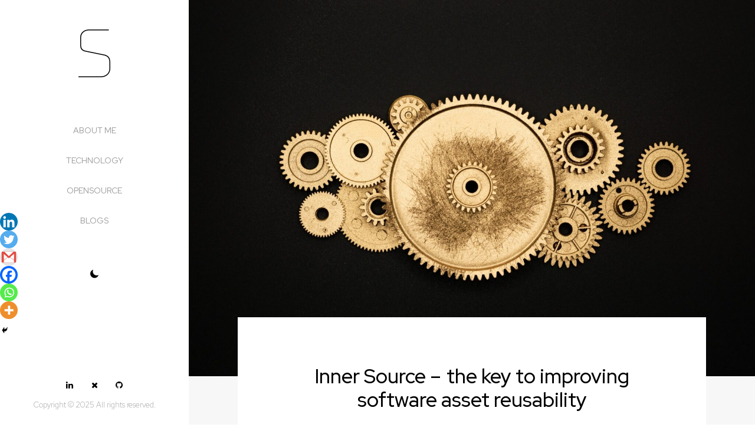

--- FILE ---
content_type: text/html; charset=UTF-8
request_url: https://subhankarsarkar.com/inner-source-the-key-to-improving-software-asset-reusability/
body_size: 19362
content:
<!doctype html><html
lang=en><head><meta
charset="UTF-8"><meta
name="viewport" content="width=device-width, initial-scale=1"><link
rel=profile href=https://gmpg.org/xfn/11><meta
name='robots' content='index, follow, max-image-preview:large, max-snippet:-1, max-video-preview:-1'><title>Inner Source  -  the key to improving software asset reusability</title><meta
name="description" content="Inner Source can be the key to improving software asset reusability, efficiency and foster innovation for your engineering team. Know how."><link
rel=canonical href=https://subhankarsarkar.com/inner-source-the-key-to-improving-software-asset-reusability/ ><meta
property="og:locale" content="en_US"><meta
property="og:type" content="article"><meta
property="og:title" content="Inner Source  -  the key to improving software asset reusability"><meta
property="og:description" content="Inner Source can be the key to improving software asset reusability, efficiency and foster innovation for your engineering team. Know how."><meta
property="og:url" content="https://subhankarsarkar.com/inner-source-the-key-to-improving-software-asset-reusability/"><meta
property="og:site_name" content="Subhankar Sarkar"><meta
property="article:published_time" content="2021-04-15T10:57:41+00:00"><meta
property="article:modified_time" content="2021-04-15T11:06:24+00:00"><meta
property="og:image" content="https://subhankarsarkar.com/wp-content/uploads/2021/04/Innersource-software-reusability.jpg"><meta
property="og:image:width" content="1920"><meta
property="og:image:height" content="1276"><meta
property="og:image:type" content="image/jpeg"><meta
name="author" content="Subhankar Sarkar"><meta
name="twitter:card" content="summary_large_image"><meta
name="twitter:creator" content="@SubhankarS"><meta
name="twitter:site" content="@SubhankarS"><meta
name="twitter:label1" content="Written by"><meta
name="twitter:data1" content="Subhankar Sarkar"><meta
name="twitter:label2" content="Est. reading time"><meta
name="twitter:data2" content="10 minutes"> <script type=application/ld+json class=yoast-schema-graph>{"@context":"https://schema.org","@graph":[{"@type":"Article","@id":"https://subhankarsarkar.com/inner-source-the-key-to-improving-software-asset-reusability/#article","isPartOf":{"@id":"https://subhankarsarkar.com/inner-source-the-key-to-improving-software-asset-reusability/"},"author":{"name":"Subhankar Sarkar","@id":"https://subhankarsarkar.com/#/schema/person/8e81d15893c93369610d2dfe5b38bd6a"},"headline":"Inner Source &#8211;  the key to improving software asset reusability","datePublished":"2021-04-15T10:57:41+00:00","dateModified":"2021-04-15T11:06:24+00:00","mainEntityOfPage":{"@id":"https://subhankarsarkar.com/inner-source-the-key-to-improving-software-asset-reusability/"},"wordCount":1976,"image":{"@id":"https://subhankarsarkar.com/inner-source-the-key-to-improving-software-asset-reusability/#primaryimage"},"thumbnailUrl":"https://subhankarsarkar.com/wp-content/uploads/2021/04/Innersource-software-reusability.jpg","keywords":["Agile","DevOps","everythingascode","github","Inner source","opensource","reusability","reusable software","software development"],"articleSection":["Blogs"],"inLanguage":"en"},{"@type":"WebPage","@id":"https://subhankarsarkar.com/inner-source-the-key-to-improving-software-asset-reusability/","url":"https://subhankarsarkar.com/inner-source-the-key-to-improving-software-asset-reusability/","name":"Inner Source  -  the key to improving software asset reusability","isPartOf":{"@id":"https://subhankarsarkar.com/#website"},"primaryImageOfPage":{"@id":"https://subhankarsarkar.com/inner-source-the-key-to-improving-software-asset-reusability/#primaryimage"},"image":{"@id":"https://subhankarsarkar.com/inner-source-the-key-to-improving-software-asset-reusability/#primaryimage"},"thumbnailUrl":"https://subhankarsarkar.com/wp-content/uploads/2021/04/Innersource-software-reusability.jpg","datePublished":"2021-04-15T10:57:41+00:00","dateModified":"2021-04-15T11:06:24+00:00","author":{"@id":"https://subhankarsarkar.com/#/schema/person/8e81d15893c93369610d2dfe5b38bd6a"},"description":"Inner Source can be the key to improving software asset reusability, efficiency and foster innovation for your engineering team. Know how.","breadcrumb":{"@id":"https://subhankarsarkar.com/inner-source-the-key-to-improving-software-asset-reusability/#breadcrumb"},"inLanguage":"en","potentialAction":[{"@type":"ReadAction","target":["https://subhankarsarkar.com/inner-source-the-key-to-improving-software-asset-reusability/"]}]},{"@type":"ImageObject","inLanguage":"en","@id":"https://subhankarsarkar.com/inner-source-the-key-to-improving-software-asset-reusability/#primaryimage","url":"https://subhankarsarkar.com/wp-content/uploads/2021/04/Innersource-software-reusability.jpg","contentUrl":"https://subhankarsarkar.com/wp-content/uploads/2021/04/Innersource-software-reusability.jpg","width":1920,"height":1276,"caption":"Innersource-software-reusability."},{"@type":"BreadcrumbList","@id":"https://subhankarsarkar.com/inner-source-the-key-to-improving-software-asset-reusability/#breadcrumb","itemListElement":[{"@type":"ListItem","position":1,"name":"Home","item":"https://subhankarsarkar.com/"},{"@type":"ListItem","position":2,"name":"Inner Source &#8211;  the key to improving software asset reusability"}]},{"@type":"WebSite","@id":"https://subhankarsarkar.com/#website","url":"https://subhankarsarkar.com/","name":"Subhankar Sarkar","description":"Technology Evangelist | Solution Architect | Technology Transformation Leader","potentialAction":[{"@type":"SearchAction","target":{"@type":"EntryPoint","urlTemplate":"https://subhankarsarkar.com/?s={search_term_string}"},"query-input":{"@type":"PropertyValueSpecification","valueRequired":true,"valueName":"search_term_string"}}],"inLanguage":"en"},{"@type":"Person","@id":"https://subhankarsarkar.com/#/schema/person/8e81d15893c93369610d2dfe5b38bd6a","name":"Subhankar Sarkar","image":{"@type":"ImageObject","inLanguage":"en","@id":"https://subhankarsarkar.com/#/schema/person/image/","url":"https://secure.gravatar.com/avatar/b7150dfd9186a679403fde4ca55645dae2658624771892c2edd12cb42e85f360?s=96&d=mm&r=g","contentUrl":"https://secure.gravatar.com/avatar/b7150dfd9186a679403fde4ca55645dae2658624771892c2edd12cb42e85f360?s=96&d=mm&r=g","caption":"Subhankar Sarkar"},"description":"Subhankar is an Information Technologist, Solution Architect and Software Engineer from India. He has more than a decade long Industry experience in solving various business critical problems by infusing goodness of technology. He is a coffee person and has a lot of enthusiasm for gadgets and space exploration. He cares for Cancer research and prevention.","sameAs":["http://subhankarsarkar.com"]}]}</script> <link
rel=dns-prefetch href=//www.googletagmanager.com><link
rel=alternate type=application/rss+xml title="Subhankar Sarkar &raquo; Feed" href=https://subhankarsarkar.com/feed/ ><link
rel=alternate type=application/rss+xml title="Subhankar Sarkar &raquo; Comments Feed" href=https://subhankarsarkar.com/comments/feed/ ><link
rel=alternate type=application/rss+xml title="Subhankar Sarkar &raquo; Inner Source &#8211;  the key to improving software asset reusability Comments Feed" href=https://subhankarsarkar.com/inner-source-the-key-to-improving-software-asset-reusability/feed/ ><link
rel=alternate title="oEmbed (JSON)" type=application/json+oembed href="https://subhankarsarkar.com/wp-json/oembed/1.0/embed?url=https%3A%2F%2Fsubhankarsarkar.com%2Finner-source-the-key-to-improving-software-asset-reusability%2F"><link
rel=alternate title="oEmbed (XML)" type=text/xml+oembed href="https://subhankarsarkar.com/wp-json/oembed/1.0/embed?url=https%3A%2F%2Fsubhankarsarkar.com%2Finner-source-the-key-to-improving-software-asset-reusability%2F&#038;format=xml"><style id=wp-img-auto-sizes-contain-inline-css>img:is([sizes=auto i],[sizes^="auto," i]){contain-intrinsic-size:3000px 1500px}
/*# sourceURL=wp-img-auto-sizes-contain-inline-css */</style><style id=wp-emoji-styles-inline-css>img.wp-smiley, img.emoji {
		display: inline !important;
		border: none !important;
		box-shadow: none !important;
		height: 1em !important;
		width: 1em !important;
		margin: 0 0.07em !important;
		vertical-align: -0.1em !important;
		background: none !important;
		padding: 0 !important;
	}
/*# sourceURL=wp-emoji-styles-inline-css */</style><link
rel=stylesheet href=https://subhankarsarkar.com/wp-content/cache/minify/a5ff7.css media=all><style id=wp-block-library-theme-inline-css>.wp-block-audio :where(figcaption){color:#555;font-size:13px;text-align:center}.is-dark-theme .wp-block-audio :where(figcaption){color:#ffffffa6}.wp-block-audio{margin:0 0 1em}.wp-block-code{border:1px solid #ccc;border-radius:4px;font-family:Menlo,Consolas,monaco,monospace;padding:.8em 1em}.wp-block-embed :where(figcaption){color:#555;font-size:13px;text-align:center}.is-dark-theme .wp-block-embed :where(figcaption){color:#ffffffa6}.wp-block-embed{margin:0 0 1em}.blocks-gallery-caption{color:#555;font-size:13px;text-align:center}.is-dark-theme .blocks-gallery-caption{color:#ffffffa6}:root :where(.wp-block-image figcaption){color:#555;font-size:13px;text-align:center}.is-dark-theme :root :where(.wp-block-image figcaption){color:#ffffffa6}.wp-block-image{margin:0 0 1em}.wp-block-pullquote{border-bottom:4px solid;border-top:4px solid;color:currentColor;margin-bottom:1.75em}.wp-block-pullquote :where(cite),.wp-block-pullquote :where(footer),.wp-block-pullquote__citation{color:currentColor;font-size:.8125em;font-style:normal;text-transform:uppercase}.wp-block-quote{border-left:.25em solid;margin:0 0 1.75em;padding-left:1em}.wp-block-quote cite,.wp-block-quote footer{color:currentColor;font-size:.8125em;font-style:normal;position:relative}.wp-block-quote:where(.has-text-align-right){border-left:none;border-right:.25em solid;padding-left:0;padding-right:1em}.wp-block-quote:where(.has-text-align-center){border:none;padding-left:0}.wp-block-quote.is-large,.wp-block-quote.is-style-large,.wp-block-quote:where(.is-style-plain){border:none}.wp-block-search .wp-block-search__label{font-weight:700}.wp-block-search__button{border:1px solid #ccc;padding:.375em .625em}:where(.wp-block-group.has-background){padding:1.25em 2.375em}.wp-block-separator.has-css-opacity{opacity:.4}.wp-block-separator{border:none;border-bottom:2px solid;margin-left:auto;margin-right:auto}.wp-block-separator.has-alpha-channel-opacity{opacity:1}.wp-block-separator:not(.is-style-wide):not(.is-style-dots){width:100px}.wp-block-separator.has-background:not(.is-style-dots){border-bottom:none;height:1px}.wp-block-separator.has-background:not(.is-style-wide):not(.is-style-dots){height:2px}.wp-block-table{margin:0 0 1em}.wp-block-table td,.wp-block-table th{word-break:normal}.wp-block-table :where(figcaption){color:#555;font-size:13px;text-align:center}.is-dark-theme .wp-block-table :where(figcaption){color:#ffffffa6}.wp-block-video :where(figcaption){color:#555;font-size:13px;text-align:center}.is-dark-theme .wp-block-video :where(figcaption){color:#ffffffa6}.wp-block-video{margin:0 0 1em}:root :where(.wp-block-template-part.has-background){margin-bottom:0;margin-top:0;padding:1.25em 2.375em}
/*# sourceURL=/wp-includes/css/dist/block-library/theme.min.css */</style><style id=classic-theme-styles-inline-css>/*! This file is auto-generated */
.wp-block-button__link{color:#fff;background-color:#32373c;border-radius:9999px;box-shadow:none;text-decoration:none;padding:calc(.667em + 2px) calc(1.333em + 2px);font-size:1.125em}.wp-block-file__button{background:#32373c;color:#fff;text-decoration:none}
/*# sourceURL=/wp-includes/css/classic-themes.min.css */</style><link
rel=stylesheet href=https://subhankarsarkar.com/wp-content/cache/minify/6751f.css media=all><style id=global-styles-inline-css>/*<![CDATA[*/:root{--wp--preset--aspect-ratio--square: 1;--wp--preset--aspect-ratio--4-3: 4/3;--wp--preset--aspect-ratio--3-4: 3/4;--wp--preset--aspect-ratio--3-2: 3/2;--wp--preset--aspect-ratio--2-3: 2/3;--wp--preset--aspect-ratio--16-9: 16/9;--wp--preset--aspect-ratio--9-16: 9/16;--wp--preset--color--black: #000000;--wp--preset--color--cyan-bluish-gray: #abb8c3;--wp--preset--color--white: #ffffff;--wp--preset--color--pale-pink: #f78da7;--wp--preset--color--vivid-red: #cf2e2e;--wp--preset--color--luminous-vivid-orange: #ff6900;--wp--preset--color--luminous-vivid-amber: #fcb900;--wp--preset--color--light-green-cyan: #7bdcb5;--wp--preset--color--vivid-green-cyan: #00d084;--wp--preset--color--pale-cyan-blue: #8ed1fc;--wp--preset--color--vivid-cyan-blue: #0693e3;--wp--preset--color--vivid-purple: #9b51e0;--wp--preset--gradient--vivid-cyan-blue-to-vivid-purple: linear-gradient(135deg,rgb(6,147,227) 0%,rgb(155,81,224) 100%);--wp--preset--gradient--light-green-cyan-to-vivid-green-cyan: linear-gradient(135deg,rgb(122,220,180) 0%,rgb(0,208,130) 100%);--wp--preset--gradient--luminous-vivid-amber-to-luminous-vivid-orange: linear-gradient(135deg,rgb(252,185,0) 0%,rgb(255,105,0) 100%);--wp--preset--gradient--luminous-vivid-orange-to-vivid-red: linear-gradient(135deg,rgb(255,105,0) 0%,rgb(207,46,46) 100%);--wp--preset--gradient--very-light-gray-to-cyan-bluish-gray: linear-gradient(135deg,rgb(238,238,238) 0%,rgb(169,184,195) 100%);--wp--preset--gradient--cool-to-warm-spectrum: linear-gradient(135deg,rgb(74,234,220) 0%,rgb(151,120,209) 20%,rgb(207,42,186) 40%,rgb(238,44,130) 60%,rgb(251,105,98) 80%,rgb(254,248,76) 100%);--wp--preset--gradient--blush-light-purple: linear-gradient(135deg,rgb(255,206,236) 0%,rgb(152,150,240) 100%);--wp--preset--gradient--blush-bordeaux: linear-gradient(135deg,rgb(254,205,165) 0%,rgb(254,45,45) 50%,rgb(107,0,62) 100%);--wp--preset--gradient--luminous-dusk: linear-gradient(135deg,rgb(255,203,112) 0%,rgb(199,81,192) 50%,rgb(65,88,208) 100%);--wp--preset--gradient--pale-ocean: linear-gradient(135deg,rgb(255,245,203) 0%,rgb(182,227,212) 50%,rgb(51,167,181) 100%);--wp--preset--gradient--electric-grass: linear-gradient(135deg,rgb(202,248,128) 0%,rgb(113,206,126) 100%);--wp--preset--gradient--midnight: linear-gradient(135deg,rgb(2,3,129) 0%,rgb(40,116,252) 100%);--wp--preset--font-size--small: 13px;--wp--preset--font-size--medium: 20px;--wp--preset--font-size--large: 36px;--wp--preset--font-size--x-large: 42px;--wp--preset--spacing--20: 0.44rem;--wp--preset--spacing--30: 0.67rem;--wp--preset--spacing--40: 1rem;--wp--preset--spacing--50: 1.5rem;--wp--preset--spacing--60: 2.25rem;--wp--preset--spacing--70: 3.38rem;--wp--preset--spacing--80: 5.06rem;--wp--preset--shadow--natural: 6px 6px 9px rgba(0, 0, 0, 0.2);--wp--preset--shadow--deep: 12px 12px 50px rgba(0, 0, 0, 0.4);--wp--preset--shadow--sharp: 6px 6px 0px rgba(0, 0, 0, 0.2);--wp--preset--shadow--outlined: 6px 6px 0px -3px rgb(255, 255, 255), 6px 6px rgb(0, 0, 0);--wp--preset--shadow--crisp: 6px 6px 0px rgb(0, 0, 0);}:where(.is-layout-flex){gap: 0.5em;}:where(.is-layout-grid){gap: 0.5em;}body .is-layout-flex{display: flex;}.is-layout-flex{flex-wrap: wrap;align-items: center;}.is-layout-flex > :is(*, div){margin: 0;}body .is-layout-grid{display: grid;}.is-layout-grid > :is(*, div){margin: 0;}:where(.wp-block-columns.is-layout-flex){gap: 2em;}:where(.wp-block-columns.is-layout-grid){gap: 2em;}:where(.wp-block-post-template.is-layout-flex){gap: 1.25em;}:where(.wp-block-post-template.is-layout-grid){gap: 1.25em;}.has-black-color{color: var(--wp--preset--color--black) !important;}.has-cyan-bluish-gray-color{color: var(--wp--preset--color--cyan-bluish-gray) !important;}.has-white-color{color: var(--wp--preset--color--white) !important;}.has-pale-pink-color{color: var(--wp--preset--color--pale-pink) !important;}.has-vivid-red-color{color: var(--wp--preset--color--vivid-red) !important;}.has-luminous-vivid-orange-color{color: var(--wp--preset--color--luminous-vivid-orange) !important;}.has-luminous-vivid-amber-color{color: var(--wp--preset--color--luminous-vivid-amber) !important;}.has-light-green-cyan-color{color: var(--wp--preset--color--light-green-cyan) !important;}.has-vivid-green-cyan-color{color: var(--wp--preset--color--vivid-green-cyan) !important;}.has-pale-cyan-blue-color{color: var(--wp--preset--color--pale-cyan-blue) !important;}.has-vivid-cyan-blue-color{color: var(--wp--preset--color--vivid-cyan-blue) !important;}.has-vivid-purple-color{color: var(--wp--preset--color--vivid-purple) !important;}.has-black-background-color{background-color: var(--wp--preset--color--black) !important;}.has-cyan-bluish-gray-background-color{background-color: var(--wp--preset--color--cyan-bluish-gray) !important;}.has-white-background-color{background-color: var(--wp--preset--color--white) !important;}.has-pale-pink-background-color{background-color: var(--wp--preset--color--pale-pink) !important;}.has-vivid-red-background-color{background-color: var(--wp--preset--color--vivid-red) !important;}.has-luminous-vivid-orange-background-color{background-color: var(--wp--preset--color--luminous-vivid-orange) !important;}.has-luminous-vivid-amber-background-color{background-color: var(--wp--preset--color--luminous-vivid-amber) !important;}.has-light-green-cyan-background-color{background-color: var(--wp--preset--color--light-green-cyan) !important;}.has-vivid-green-cyan-background-color{background-color: var(--wp--preset--color--vivid-green-cyan) !important;}.has-pale-cyan-blue-background-color{background-color: var(--wp--preset--color--pale-cyan-blue) !important;}.has-vivid-cyan-blue-background-color{background-color: var(--wp--preset--color--vivid-cyan-blue) !important;}.has-vivid-purple-background-color{background-color: var(--wp--preset--color--vivid-purple) !important;}.has-black-border-color{border-color: var(--wp--preset--color--black) !important;}.has-cyan-bluish-gray-border-color{border-color: var(--wp--preset--color--cyan-bluish-gray) !important;}.has-white-border-color{border-color: var(--wp--preset--color--white) !important;}.has-pale-pink-border-color{border-color: var(--wp--preset--color--pale-pink) !important;}.has-vivid-red-border-color{border-color: var(--wp--preset--color--vivid-red) !important;}.has-luminous-vivid-orange-border-color{border-color: var(--wp--preset--color--luminous-vivid-orange) !important;}.has-luminous-vivid-amber-border-color{border-color: var(--wp--preset--color--luminous-vivid-amber) !important;}.has-light-green-cyan-border-color{border-color: var(--wp--preset--color--light-green-cyan) !important;}.has-vivid-green-cyan-border-color{border-color: var(--wp--preset--color--vivid-green-cyan) !important;}.has-pale-cyan-blue-border-color{border-color: var(--wp--preset--color--pale-cyan-blue) !important;}.has-vivid-cyan-blue-border-color{border-color: var(--wp--preset--color--vivid-cyan-blue) !important;}.has-vivid-purple-border-color{border-color: var(--wp--preset--color--vivid-purple) !important;}.has-vivid-cyan-blue-to-vivid-purple-gradient-background{background: var(--wp--preset--gradient--vivid-cyan-blue-to-vivid-purple) !important;}.has-light-green-cyan-to-vivid-green-cyan-gradient-background{background: var(--wp--preset--gradient--light-green-cyan-to-vivid-green-cyan) !important;}.has-luminous-vivid-amber-to-luminous-vivid-orange-gradient-background{background: var(--wp--preset--gradient--luminous-vivid-amber-to-luminous-vivid-orange) !important;}.has-luminous-vivid-orange-to-vivid-red-gradient-background{background: var(--wp--preset--gradient--luminous-vivid-orange-to-vivid-red) !important;}.has-very-light-gray-to-cyan-bluish-gray-gradient-background{background: var(--wp--preset--gradient--very-light-gray-to-cyan-bluish-gray) !important;}.has-cool-to-warm-spectrum-gradient-background{background: var(--wp--preset--gradient--cool-to-warm-spectrum) !important;}.has-blush-light-purple-gradient-background{background: var(--wp--preset--gradient--blush-light-purple) !important;}.has-blush-bordeaux-gradient-background{background: var(--wp--preset--gradient--blush-bordeaux) !important;}.has-luminous-dusk-gradient-background{background: var(--wp--preset--gradient--luminous-dusk) !important;}.has-pale-ocean-gradient-background{background: var(--wp--preset--gradient--pale-ocean) !important;}.has-electric-grass-gradient-background{background: var(--wp--preset--gradient--electric-grass) !important;}.has-midnight-gradient-background{background: var(--wp--preset--gradient--midnight) !important;}.has-small-font-size{font-size: var(--wp--preset--font-size--small) !important;}.has-medium-font-size{font-size: var(--wp--preset--font-size--medium) !important;}.has-large-font-size{font-size: var(--wp--preset--font-size--large) !important;}.has-x-large-font-size{font-size: var(--wp--preset--font-size--x-large) !important;}
:where(.wp-block-post-template.is-layout-flex){gap: 1.25em;}:where(.wp-block-post-template.is-layout-grid){gap: 1.25em;}
:where(.wp-block-term-template.is-layout-flex){gap: 1.25em;}:where(.wp-block-term-template.is-layout-grid){gap: 1.25em;}
:where(.wp-block-columns.is-layout-flex){gap: 2em;}:where(.wp-block-columns.is-layout-grid){gap: 2em;}
:root :where(.wp-block-pullquote){font-size: 1.5em;line-height: 1.6;}
/*# sourceURL=global-styles-inline-css *//*]]>*/</style><link
rel=stylesheet href=https://subhankarsarkar.com/wp-content/cache/minify/77438.css media=all><style id=tamal-portfolio-style-inline-css>/*<![CDATA[*//* Color */
    :root {
		--header-text-color: #2896df;
    }
    
    /* Typograhpy */
    :root {
        --font-heading: "Fira Sans", serif;
        --font-main: -apple-system, BlinkMacSystemFont,"Merriweather", "Segoe UI", Roboto, Oxygen-Sans, Ubuntu, Cantarell, "Helvetica Neue", sans-serif;
    }

    body,
	button, input, select, optgroup, textarea {
        font-family: "Merriweather", serif;
	}

	.site-title a {
        font-family: "Fira Sans", serif;
	}
    
	.site-description {
        font-family: "Roboto", serif;
	}
    
/*# sourceURL=tamal-portfolio-style-inline-css *//*]]>*/</style><link
rel=stylesheet href=https://subhankarsarkar.com/wp-content/cache/minify/51356.css media=all><style id=heateor_sss_frontend_css-inline-css>.heateor_sss_button_instagram span.heateor_sss_svg,a.heateor_sss_instagram span.heateor_sss_svg{background:radial-gradient(circle at 30% 107%,#fdf497 0,#fdf497 5%,#fd5949 45%,#d6249f 60%,#285aeb 90%)}.heateor_sss_horizontal_sharing .heateor_sss_svg,.heateor_sss_standard_follow_icons_container .heateor_sss_svg{color:#fff;border-width:0px;border-style:solid;border-color:transparent}.heateor_sss_horizontal_sharing .heateorSssTCBackground{color:#666}.heateor_sss_horizontal_sharing span.heateor_sss_svg:hover,.heateor_sss_standard_follow_icons_container span.heateor_sss_svg:hover{border-color:transparent;}.heateor_sss_vertical_sharing span.heateor_sss_svg,.heateor_sss_floating_follow_icons_container span.heateor_sss_svg{color:#fff;border-width:0px;border-style:solid;border-color:transparent;}.heateor_sss_vertical_sharing .heateorSssTCBackground{color:#666;}.heateor_sss_vertical_sharing span.heateor_sss_svg:hover,.heateor_sss_floating_follow_icons_container span.heateor_sss_svg:hover{border-color:transparent;}div.heateor_sss_horizontal_sharing .heateor_sss_square_count{display: block}@media screen and (max-width:783px) {.heateor_sss_vertical_sharing{display:none!important}}div.heateor_sss_mobile_footer{display:none;}@media screen and (max-width:783px){div.heateor_sss_bottom_sharing .heateorSssTCBackground{background-color:white}div.heateor_sss_mobile_footer{display:block;height:30px;}.heateor_sss_bottom_sharing{padding:0!important;left:0px!important;right:auto!important;display:block!important;width:auto!important;bottom:-2px!important;top: auto!important;}.heateor_sss_bottom_sharing .heateor_sss_square_count{line-height:inherit;}.heateor_sss_bottom_sharing .heateorSssSharingArrow{display:none;}.heateor_sss_bottom_sharing .heateorSssTCBackground{margin-right:1.1em!important}}
/*# sourceURL=heateor_sss_frontend_css-inline-css */</style><link
rel=stylesheet href=https://subhankarsarkar.com/wp-content/cache/minify/ddacf.css media=all><link
rel=stylesheet id=elementor-gf-roboto-css href='https://fonts.googleapis.com/css?family=Roboto:100,100italic,200,200italic,300,300italic,400,400italic,500,500italic,600,600italic,700,700italic,800,800italic,900,900italic&#038;display=auto' type=text/css media=all><link
rel=stylesheet id=elementor-gf-robotoslab-css href='https://fonts.googleapis.com/css?family=Roboto+Slab:100,100italic,200,200italic,300,300italic,400,400italic,500,500italic,600,600italic,700,700italic,800,800italic,900,900italic&#038;display=auto' type=text/css media=all> <script src=https://subhankarsarkar.com/wp-content/cache/minify/818c0.js></script> 
 <script src="https://www.googletagmanager.com/gtag/js?id=GT-5MX2LG5" id=google_gtagjs-js async></script> <script id=google_gtagjs-js-after>window.dataLayer = window.dataLayer || [];function gtag(){dataLayer.push(arguments);}
gtag("set","linker",{"domains":["subhankarsarkar.com"]});
gtag("js", new Date());
gtag("set", "developer_id.dZTNiMT", true);
gtag("config", "GT-5MX2LG5");
//# sourceURL=google_gtagjs-js-after</script> <link
rel=https://api.w.org/ href=https://subhankarsarkar.com/wp-json/ ><link
rel=alternate title=JSON type=application/json href=https://subhankarsarkar.com/wp-json/wp/v2/posts/1688><link
rel=EditURI type=application/rsd+xml title=RSD href=https://subhankarsarkar.com/xmlrpc.php?rsd><meta
name="generator" content="WordPress 6.9"><link
rel=shortlink href='https://subhankarsarkar.com/?p=1688'><meta
name="generator" content="Site Kit by Google 1.170.0"><link
rel=pingback href=https://subhankarsarkar.com/xmlrpc.php><style id=breadcrumb-trail-css>.trail-items li::after {content: "/";}</style><meta
name="generator" content="Elementor 3.34.1; features: additional_custom_breakpoints; settings: css_print_method-external, google_font-enabled, font_display-auto"><style>.e-con.e-parent:nth-of-type(n+4):not(.e-lazyloaded):not(.e-no-lazyload),
				.e-con.e-parent:nth-of-type(n+4):not(.e-lazyloaded):not(.e-no-lazyload) * {
					background-image: none !important;
				}
				@media screen and (max-height: 1024px) {
					.e-con.e-parent:nth-of-type(n+3):not(.e-lazyloaded):not(.e-no-lazyload),
					.e-con.e-parent:nth-of-type(n+3):not(.e-lazyloaded):not(.e-no-lazyload) * {
						background-image: none !important;
					}
				}
				@media screen and (max-height: 640px) {
					.e-con.e-parent:nth-of-type(n+2):not(.e-lazyloaded):not(.e-no-lazyload),
					.e-con.e-parent:nth-of-type(n+2):not(.e-lazyloaded):not(.e-no-lazyload) * {
						background-image: none !important;
					}
				}</style><link
rel=icon href=https://subhankarsarkar.com/wp-content/uploads/2017/11/cropped-favicon-e1510850101819-32x32.jpg sizes=32x32><link
rel=icon href=https://subhankarsarkar.com/wp-content/uploads/2017/11/cropped-favicon-e1510850101819-192x192.jpg sizes=192x192><link
rel=apple-touch-icon href=https://subhankarsarkar.com/wp-content/uploads/2017/11/cropped-favicon-e1510850101819-180x180.jpg><meta
name="msapplication-TileImage" content="https://subhankarsarkar.com/wp-content/uploads/2017/11/cropped-favicon-e1510850101819-270x270.jpg"></head><body
class="wp-singular post-template-default single single-post postid-1688 single-format-standard wp-embed-responsive wp-theme-tamal-portfolio dark-theme right-sidebar elementor-default elementor-kit-1686 elementor-page elementor-page-1688">
<a
class="skip-link screen-reader-text" href=#content>Skip to content</a><section
class="header w-25 d-flex align-content-center flex-column lazy"><div
class="header__one mb-0 mb-lg-3"><div
class="d-flex justify-content-center position-relative align-items-center flex-row flex-lg-column">
<a
class="header__button-menu d-inline-flex d-lg-none" href=#></a><div
class=site-identity>
<a
href=https://subhankarsarkar.com/ rel=home><h2 class="site-title header__logo m-0">S</h2></a></div>
<a
class="button-dark-mode d-block d-lg-none"><i
class=icofont-moon></i></a></div></div><div
class="header__two d-flex flex-column justify-content-between flex-grow-1 flex-shrink-1"><div
class="header__menu mt-auto mt-lg-0 d-flex flex-column justify-content-center align-items-center"><div
class=header__nav><div
class=menu-menu-container><ul
id=menu-menu class="header__navigation nav d-flex flex-column"><li
id=menu-item-1806 class="menu-item menu-item-type-post_type menu-item-object-page menu-item-home menu-item-1806"><a
href=https://subhankarsarkar.com/ >About me</a></li>
<li
id=menu-item-1808 class="menu-item menu-item-type-custom menu-item-object-custom menu-item-1808"><a
href=#>Technology</a></li>
<li
id=menu-item-1809 class="menu-item menu-item-type-custom menu-item-object-custom menu-item-1809"><a
href=#>Opensource</a></li>
<li
id=menu-item-1807 class="menu-item menu-item-type-taxonomy menu-item-object-category current-post-ancestor current-menu-parent current-post-parent menu-item-1807"><a
href=https://subhankarsarkar.com/category/blogs/ >Blogs</a></li></ul></div></div>
<a
class="mt-3 mt-md-5 button-dark-mode" href><i
class=icofont-moon></i></a></div><div
class="header__social mt-1 mt-md-auto mb-1 mb-md-5 mb-lg-0"><div
class=container-xl><ul
class="social d-flex justify-content-center pb-2">
<li
class=li-fa-linkedin> <a
style="--hover-color: " class href=https://linkedin.com/in/subhankar-sarkar target=_blank rel=alternate title=fa-linkedin> <i
class="fa fa-linkedin"></i></a></li>
<li
class=li-fa-times> <a
style="--hover-color: " class href=https://x.com/subhankars target=_blank rel=alternate title=fa-times> <i
class="fa fa-times"></i></a></li>
<li
class=li-fa-github> <a
style="--hover-color: " class href=https://github.com/subhankars target=_blank rel=alternate title=fa-github> <i
class="fa fa-github"></i></a></li></ul><div
class="header__copywriter text-center pb-4">
Copyright © 2025 All rights reserved.</div></div></div></div></section><main
id=content class=site-main><section
class="w-75 offset-0 offset-lg-3 bg-grey"><div
class=post-thumbnail>
<img
fetchpriority=high width=1920 height=1276 src=https://subhankarsarkar.com/wp-content/uploads/2021/04/Innersource-software-reusability.jpg class="attachment-post-thumbnail size-post-thumbnail wp-post-image" alt=Innersource-software-reusability. decoding=async srcset="https://subhankarsarkar.com/wp-content/uploads/2021/04/Innersource-software-reusability.jpg 1920w, https://subhankarsarkar.com/wp-content/uploads/2021/04/Innersource-software-reusability-300x199.jpg 300w, https://subhankarsarkar.com/wp-content/uploads/2021/04/Innersource-software-reusability-1024x681.jpg 1024w, https://subhankarsarkar.com/wp-content/uploads/2021/04/Innersource-software-reusability-768x510.jpg 768w, https://subhankarsarkar.com/wp-content/uploads/2021/04/Innersource-software-reusability-1536x1021.jpg 1536w" sizes="(max-width: 1920px) 100vw, 1920px"></div></section><section
class="block-content px-50 w-75 offset-0 offset-lg-3 bg-grey"><div
class=container-xl><div
class=row><div
class=col-12><div
class=block-content__inner><article
id=post-1688 class="post-1688 post type-post status-publish format-standard has-post-thumbnail hentry category-blogs tag-agile tag-devops tag-everythingascode tag-github tag-inner-source tag-opensource tag-reusability tag-reusable-software tag-software-development"><header
class=entry-header><h1 class="entry-title heading-default-single">Inner Source &#8211;  the key to improving software asset reusability</h1></header><div
class=entry-meta>
<span
class=posted-on> <a
href=https://subhankarsarkar.com/inner-source-the-key-to-improving-software-asset-reusability/ rel=bookmark><time
class="entry-date published" datetime=2021-04-15T16:27:41+05:30>April 15, 2021</time><time
class=updated datetime=2021-04-15T16:36:24+05:30>April 15, 2021</time></a></span><span
class=byline> by <span
class="author vcard"><a
class="url fn n" href=https://subhankarsarkar.com/author/admin/ >Subhankar Sarkar</a></span></span></div><div
class="entry-content editor-content"><div
data-elementor-type=wp-post data-elementor-id=1688 class="elementor elementor-1688"><section
class="elementor-section elementor-top-section elementor-element elementor-element-53b551c elementor-section-boxed elementor-section-height-default elementor-section-height-default" data-id=53b551c data-element_type=section><div
class="elementor-container elementor-column-gap-default"><div
class="elementor-column elementor-col-100 elementor-top-column elementor-element elementor-element-cdecd90" data-id=cdecd90 data-element_type=column><div
class="elementor-widget-wrap elementor-element-populated"><div
class="elementor-element elementor-element-e0d19f3 elementor-widget elementor-widget-heading" data-id=e0d19f3 data-element_type=widget data-widget_type=heading.default><div
class=elementor-widget-container><h2 class="elementor-heading-title elementor-size-default">Inner Source - the key to improving software asset reusability</h2></div></div><div
class="elementor-element elementor-element-d0daaf5 elementor-widget elementor-widget-image" data-id=d0daaf5 data-element_type=widget data-widget_type=image.default><div
class=elementor-widget-container>
<img
decoding=async width=1920 height=1276 src=https://subhankarsarkar.com/wp-content/uploads/2021/04/Innersource-software-reusability.jpg class="attachment-full size-full wp-image-1701" alt=Innersource-software-reusability. srcset="https://subhankarsarkar.com/wp-content/uploads/2021/04/Innersource-software-reusability.jpg 1920w, https://subhankarsarkar.com/wp-content/uploads/2021/04/Innersource-software-reusability-300x199.jpg 300w, https://subhankarsarkar.com/wp-content/uploads/2021/04/Innersource-software-reusability-1024x681.jpg 1024w, https://subhankarsarkar.com/wp-content/uploads/2021/04/Innersource-software-reusability-768x510.jpg 768w, https://subhankarsarkar.com/wp-content/uploads/2021/04/Innersource-software-reusability-1536x1021.jpg 1536w" sizes="(max-width: 1920px) 100vw, 1920px"></div></div><div
class="elementor-element elementor-element-5f094b6 elementor-widget elementor-widget-heading" data-id=5f094b6 data-element_type=widget data-widget_type=heading.default><div
class=elementor-widget-container><h4 class="elementor-heading-title elementor-size-default"><br>Some background first</h4></div></div><div
class="elementor-element elementor-element-841a071 elementor-widget elementor-widget-text-editor" data-id=841a071 data-element_type=widget data-widget_type=text-editor.default><div
class=elementor-widget-container><p
class="graf graf--p">Can you afford to re-invent the wheel? I’m sure most of you will say a big NO. Similarly, in software development, it’s not very common to build a piece of software from scratch unless you are building something which was not done by anyone before you in the world. Typically, a development team gets help from a platform like <a
class="markup--anchor markup--p-anchor" href=https://github.com/ target=_blank rel=noopener data-href=https://github.com/ >GitHub</a>, or get help from other similar projects running within your organization. They copy the base code (let’s call it the initial codebase) from others and start developing on top of that. This is re-using the wheel.</p><p
class="graf graf--p">This is one way of looking at re-usability, since they have re-used someone else’s code. When we talk about improving the re-usability of software assets (code, libraries, etc.) within your organization then it inherits a few inefficiencies. Especially when you do not have a mechanism of “Giving Back”.</p><p
class="graf graf--p">For example, what if a project team who is using your initial codebase improves it over a period of time to make it more efficient? what if they find a few bugs in the initial code and fixes them? what if they address a few new security vulnerabilities? How do you now make sure that your initial codebase receives all these improvements? and this team can communicate back to the original creator of the base code? how do you make sure that if some new project team wants to re-use this asset, they get all the improvements as opposed to code their own improvements on top of the initial base code? how do you make sure you pass on these continuous improvements forward to your future software engineering teams?</p><p
class="graf graf--p">Well, you need to build a culture within your software engineering practice to “Give Back”. It is giving back to the original codebase by continuously contributing the improvements. It is like helping the community (your entire software engineering practice) with their contributions.</p><p
class="graf graf--p">Inner Source is a way of software development which allows you to create this “Giving Back” culture within your organization. A transformative cultural shift towards gaining efficiency and improve software asset reusability. Let’s see how &#8211;</p></div></div><div
class="elementor-element elementor-element-79e0375 elementor-widget elementor-widget-heading" data-id=79e0375 data-element_type=widget data-widget_type=heading.default><div
class=elementor-widget-container><h4 class="elementor-heading-title elementor-size-default">Understanding Opensource and Inner Source</h4></div></div><div
class="elementor-element elementor-element-aa68cca elementor-widget elementor-widget-text-editor" data-id=aa68cca data-element_type=widget data-widget_type=text-editor.default><div
class=elementor-widget-container><p
class="graf graf--p">To understand Inner Source, you need to understand how <a
class="markup--anchor markup--p-anchor" href=https://en.wikipedia.org/wiki/Open_source target=_blank rel=noopener data-href=https://en.wikipedia.org/wiki/Open_source>Opensource </a>software development works. </p><p
class="graf graf--p">In the opensource, the entire community of students, hobbyists, professional programmers contribute from across the globe abiding by <a
class="markup--anchor markup--p-anchor" href=https://opensource.org/licenses target=_blank rel=noopener data-href=https://opensource.org/licenses>opensource licensing</a> norms. The entire community participates in contributing in coding, bug fixes, providing feedback to build great software like Android, Kubernetes, Visual Studio Code, etc.</p><p
class="graf graf--p">In Inner Source, it’s not open for the entire world. It is open to all of your software engineering teams within your organization. Be it co-located teams or remote teams. It’s like running opensource development within your organization’s firewall. Where your entire software engineering team contributes, collaborates, and innovates together.</p></div></div><div
class="elementor-element elementor-element-266a4ba elementor-widget elementor-widget-image" data-id=266a4ba data-element_type=widget data-widget_type=image.default><div
class=elementor-widget-container>
<img
decoding=async width=1280 height=720 src=https://subhankarsarkar.com/wp-content/uploads/2021/04/OpenVsInnerSource.png class="attachment-full size-full wp-image-1704" alt srcset="https://subhankarsarkar.com/wp-content/uploads/2021/04/OpenVsInnerSource.png 1280w, https://subhankarsarkar.com/wp-content/uploads/2021/04/OpenVsInnerSource-300x169.png 300w, https://subhankarsarkar.com/wp-content/uploads/2021/04/OpenVsInnerSource-1024x576.png 1024w, https://subhankarsarkar.com/wp-content/uploads/2021/04/OpenVsInnerSource-768x432.png 768w" sizes="(max-width: 1280px) 100vw, 1280px"></div></div><div
class="elementor-element elementor-element-013b3ee elementor-widget elementor-widget-text-editor" data-id=013b3ee data-element_type=widget data-widget_type=text-editor.default><div
class=elementor-widget-container><p
class="graf graf--p">In short — <em
class="markup--em markup--p-em">Opensource is open to all, Inner source is open to all your employees within your organization.</em></p><p
class="graf graf--p">Inner Source is not a new kid in the block, this terminology is there for almost a decade now. It was originally coined by <a
class="markup--anchor markup--p-anchor" href=https://en.wikipedia.org/wiki/Tim_O%27Reilly target=_blank rel=noopener data-href=https://en.wikipedia.org/wiki/Tim_O%27Reilly>Tim O’Reilly</a> in 2000. </p><p
class="graf graf--p">As per Wikipedia &#8211; <em
class="markup--em markup--p-em">Inner source is the use of open source software development best practices and the establishment of an open source-like culture within organizations for the development of its non-open-source and/or proprietary software</em></p><p
class="graf graf--p">Now the question is — can you also embrace Inner Source development techniques for your engineering team? Let’s understand next a few of the challenges with typical software development methodology and see how Inner Source can help.</p></div></div><div
class="elementor-element elementor-element-8a65f0b elementor-widget elementor-widget-heading" data-id=8a65f0b data-element_type=widget data-widget_type=heading.default><div
class=elementor-widget-container><h4 class="elementor-heading-title elementor-size-default">What is not working so well?</h4></div></div><div
class="elementor-element elementor-element-52af61b elementor-widget elementor-widget-text-editor" data-id=52af61b data-element_type=widget data-widget_type=text-editor.default><div
class=elementor-widget-container><p
class="graf graf--p">To start a new project, you need a base to start with. For example, an initial code structure that supports all of your organization’s best practices. You need to have some cross-cutting code — such as authentication, authorization, logging, code to remediate various security issues, etc.</p><p
class="graf graf--p">In a typical software development practice either you start writing all the code from scratch, or there is a high chance that you take some sample code from a GitHub-like platform, or if you are lucky enough you copy it from other existing similar projects in your organization.</p><p
class="graf graf--p">It gets worst for a newly joined team member or for a newly formed team. They do not know a lot of people to ask about reusable components; they don’t know whether there is any already existing code repository present or not? they can’t search your organization’s proprietary code repositories (because there is no such common platform open to all for searching). So, they end up writing their own code from scratch. Kind of re-inventing the wheel. Isn’t it?</p></div></div><div
class="elementor-element elementor-element-390dc60 elementor-widget elementor-widget-image" data-id=390dc60 data-element_type=widget data-widget_type=image.default><div
class=elementor-widget-container>
<img
loading=lazy decoding=async width=1280 height=720 src=https://subhankarsarkar.com/wp-content/uploads/2021/04/Typical-SW-team.png class="attachment-full size-full wp-image-1712" alt="Less efficient code reusability" srcset="https://subhankarsarkar.com/wp-content/uploads/2021/04/Typical-SW-team.png 1280w, https://subhankarsarkar.com/wp-content/uploads/2021/04/Typical-SW-team-300x169.png 300w, https://subhankarsarkar.com/wp-content/uploads/2021/04/Typical-SW-team-1024x576.png 1024w, https://subhankarsarkar.com/wp-content/uploads/2021/04/Typical-SW-team-768x432.png 768w" sizes="(max-width: 1280px) 100vw, 1280px"></div></div><div
class="elementor-element elementor-element-f08df1d elementor-widget elementor-widget-text-editor" data-id=f08df1d data-element_type=widget data-widget_type=text-editor.default><div
class=elementor-widget-container><p
class="graf graf--p">Let’s see how it affects in reusability and continuous improvement. In the above illustration, each box represents a project team. In this example, the Initial project Team may have some base code that can be re-used in Project 1. However, if the Project 1 team is aware this base code, then they may <em
class="markup--em markup--p-em">copy </em>the entire repository over and start writing their code on top of that. Now if they find some bug on that, they fix it, if they want to add some new feature or enhancements then they commit those in their project-specific private repository. Now, if Project 2 team needs the same base code to start their project with, then they do not have a streamlined process to get all the enhancements/ updates developed by Project Team 1. It’s just because these teams are working in silos, they are not committing the potential re-usable code to any <em
class="markup--em markup--p-em">shared repository</em>. <em
class="markup--em markup--p-em">It remains closed within their project boundary</em>. This prevents the flow of continuous improvements over a period of time. And finally, each and every team ends up spending a lot of time doing the same thing again and again their own way. </p><p
class="graf graf--p">This is how any organization loses the flow of knowledge from one project to another. Now you can imagine how much productivity you are losing just by repeating the same thing again and again in every project. You lose control over your organization’s coding standards, practices, security policies, etc. which are crucial for you to build re-usable software assets. </p></div></div><div
class="elementor-element elementor-element-83dfcbe elementor-widget elementor-widget-heading" data-id=83dfcbe data-element_type=widget data-widget_type=heading.default><div
class=elementor-widget-container><h4 class="elementor-heading-title elementor-size-default">How Inner Source can fix it?</h4></div></div><div
class="elementor-element elementor-element-e84c6c7 elementor-widget elementor-widget-text-editor" data-id=e84c6c7 data-element_type=widget data-widget_type=text-editor.default><div
class=elementor-widget-container><p
class="graf graf--p">Now think a bit differently… you have a GitHub-like platform where your developers constantly commit all of their code improvements to a common repository and is searchable. Your code is always updated with the latest bug fixes, improvements. Now for a new project team, he doesn’t have to start all over again. They just take the reference to this updated repository and they are good to go.</p></div></div><div
class="elementor-element elementor-element-91cf702 elementor-widget elementor-widget-image" data-id=91cf702 data-element_type=widget data-widget_type=image.default><div
class=elementor-widget-container>
<img
loading=lazy decoding=async width=1280 height=720 src=https://subhankarsarkar.com/wp-content/uploads/2021/04/Innersource-SW-team.png class="attachment-full size-full wp-image-1713" alt srcset="https://subhankarsarkar.com/wp-content/uploads/2021/04/Innersource-SW-team.png 1280w, https://subhankarsarkar.com/wp-content/uploads/2021/04/Innersource-SW-team-300x169.png 300w, https://subhankarsarkar.com/wp-content/uploads/2021/04/Innersource-SW-team-1024x576.png 1024w, https://subhankarsarkar.com/wp-content/uploads/2021/04/Innersource-SW-team-768x432.png 768w" sizes="(max-width: 1280px) 100vw, 1280px"></div></div><div
class="elementor-element elementor-element-2cf25eb elementor-widget elementor-widget-text-editor" data-id=2cf25eb data-element_type=widget data-widget_type=text-editor.default><div
class=elementor-widget-container><p
class="graf graf--p">If you look at the above illustration, the Initial Project team has committed their code in a shared repository. Now Project Team 1 <em
class="markup--em markup--p-em">forked </em>the initial Codebase and started adding their bug fixes (if any), new enhancements, and a new feature to it. Once they commit the enhancements to their project-specific <em
class="markup--em markup--p-em">private repository</em>, they create a pull request to contribute their improvements to the main branch of the code. The main branch of the code repository will be maintained by a group/induvial team members called as <em
class="markup--em markup--p-em">maintainer</em>. If the maintainer accepts the pull request, then all the enhancements added by Project Team 1 gets committed to the main branch. Now if tomorrow one other Project Team 2 wants to start a new project, they just fork from the main code branch and they get all the improvements/ updates added by Project Team 1 automatically. Similarly, if Project Team 2 wants to contribute their improvements to the main branch, then they do the same thing, a pull request. Once the maintainers approve the Pull request, the main branch gets updated with the latest improvements added by Project Team 2. This is how the <em
class="markup--em markup--p-em">continuous improvements keep on flowing forward over time</em>.</p><p
class="graf graf--p">This is how your organization’s intellectual property code gets matured over a period of time. The code repository in this case is open for all to look at, submit enhancement ideas, raise a bug, use the code in their project and enhance it and submit contributions through a pull request. This gives your developers an open playground to collaborate, communicate their innovative idea with other developers, architects in your organization. This helps you to develop, reuse and improve your next big product, service, or software asset together.</p></div></div><div
class="elementor-element elementor-element-7700143 elementor-widget elementor-widget-heading" data-id=7700143 data-element_type=widget data-widget_type=heading.default><div
class=elementor-widget-container><h4 class="elementor-heading-title elementor-size-default">Implementing Inner Source in your organization</h4></div></div><div
class="elementor-element elementor-element-43f821b elementor-widget elementor-widget-text-editor" data-id=43f821b data-element_type=widget data-widget_type=text-editor.default><div
class=elementor-widget-container><p
class="graf graf--p">With all the benefits of Inner Source, it comes with its own challenges. Inner Source development is a fundamental shift from how we generally do software development within our organization to a more open, contribute heavy software development. It needs a cultural change within your software engineering discipline by being open to contribute (Giving Back).</p><p
class="graf graf--p">Since it needs a cultural change, participation from all the level such as the leadership team, project management, development team is required. </p><p
class="graf graf--p">Here are a few common challenges of Inner Source</p><ol
class=postList><li
class="graf graf--li">You may not be able to justify the funding from your client to improve your internal intellectual property</li><li
class="graf graf--li">For any small organization having a dedicated team of the maintainer is not a cost-effective option</li><li
class="graf graf--li">Getting maintainer’s constant attention to maintain the repository all the time at times becomes challenging because they may be on some other client billable project</li><li
class="graf graf--li">Similarly, oftentimes the contributors may also think <em
class="markup--em markup--li-em">what is in there for me</em>?</li></ol><p
class="graf graf--p">To address the above challenges, the leadership team and project management teams</p><ol
class=postList><li
class="graf graf--li">Should not look at it as a short-term investment</li><li
class="graf graf--li">Promote the culture of openness</li><li
class="graf graf--li">Reward maintainers and contributors periodically based on various matrices</li><li
class="graf graf--li">Use simple matrices like the number of successful pull requests, build quality improvements, number of bugs fixes, number of downloads of a library, the highest number of contributions to recognize maintainers and contributors</li></ol><p
class="graf graf--p">This needs change in the way a developer thinks as well</p><ol
class=postList><li
class="graf graf--li">Developers should be looking at the bigger picture</li><li
class="graf graf--li">Develop modular code with reusability in mind</li><li
class="graf graf--li">They should be passionate about giving back</li><li
class="graf graf--li">This is the greatest way to pass on their knowledge and learnings forward</li><li
class="graf graf--li">Learning from someone else’s mistake or the success is the key to self-improvement</li></ol><p
class="graf graf--p">As the organization matures over time, they build many such reusable components, patterns, practices for the future development team. Moreover, it allows you to promote an open development culture where everyone’s ideas, suggestions are welcome to build a huge software asset library.</p><p
class="graf graf--p">If you have come so far in this article then you must be wondering are there any patterns and practices for implementing Inner Source in your organization? well, the answer is Yes. <a
class="markup--anchor markup--p-anchor" href=https://innersourcecommons.org/ target=_blank rel=noopener data-href=https://innersourcecommons.org/ >InnerSource common</a> is a community that is dedicated to create and spread knowledge about Inner Source. Their beautifully crafted Inner Source patterns are <a
class="markup--anchor markup--p-anchor" href=https://github.com/InnerSourceCommons/InnerSourcePatterns target=_blank rel=noopener data-href=https://github.com/InnerSourceCommons/InnerSourcePatterns><strong
class="markup--strong markup--p-strong">documented here</strong></a>. This will give a you very good stat to embark on the Inner Source journey.</p></div></div><div
class="elementor-element elementor-element-423700e elementor-widget elementor-widget-heading" data-id=423700e data-element_type=widget data-widget_type=heading.default><div
class=elementor-widget-container><h4 class="elementor-heading-title elementor-size-default">Wrap up</h4></div></div><div
class="elementor-element elementor-element-07e5900 elementor-widget elementor-widget-text-editor" data-id=07e5900 data-element_type=widget data-widget_type=text-editor.default><div
class=elementor-widget-container><p
class="graf graf--p">This article is more on software asset reusability, but Inner Source is not limited to reusability only. Inner Source helps you to improve efficiency, productivity, it improves the quality of your software assets over time, it creates an open culture of innovation. Many big companies such as IBM, PayPal, Microsoft are benefiting from Inner Source for many years. It has the potential to transform your entire software engineering practice if it is you are committed to change the development culture.</p><p
class="graf graf--p">In today’s context when industry is moving towards the <a
class="markup--anchor markup--p-anchor" href=https://hackernoon.com/everything-as-code-explained-0ibg32a3 target=_blank rel=noopener data-href=https://hackernoon.com/everything-as-code-explained-0ibg32a3>Everything as Code</a> approach, if you combine it with <a
class="markup--anchor markup--p-anchor" href=https://en.wikipedia.org/wiki/DevOps target=_blank rel=noopener data-href=https://en.wikipedia.org/wiki/DevOps>DevOps </a>then you can take Inner Source to the next level. Especially if you are building a new software engineering team then in my opinion you must adopt Inner Source. In a long run, it will help you to come up with your own GitHub-like platform with all reusable proprietary software assets for your employees to use, contribute, collaborate and innovate together.</p></div></div></div></div></div></section></div><div
class='heateor_sss_sharing_container heateor_sss_vertical_sharing heateor_sss_bottom_sharing' style='width:34px;left: -10px;top: 350px;-webkit-box-shadow:none;box-shadow:none;' data-heateor-sss-href=https://subhankarsarkar.com/inner-source-the-key-to-improving-software-asset-reusability/ ><div
class=heateor_sss_sharing_ul><a
aria-label=Linkedin class=heateor_sss_button_linkedin href="https://www.linkedin.com/sharing/share-offsite/?url=https%3A%2F%2Fsubhankarsarkar.com%2Finner-source-the-key-to-improving-software-asset-reusability%2F" title=Linkedin rel="nofollow noopener" target=_blank style=font-size:32px!important;box-shadow:none;display:inline-block;vertical-align:middle><span
class="heateor_sss_svg heateor_sss_s__default heateor_sss_s_linkedin" style="background-color:#0077b5;width:30px;height:30px;border-radius:999px;display:inline-block;opacity:1;float:left;font-size:32px;box-shadow:none;display:inline-block;font-size:16px;padding:0 4px;vertical-align:middle;background-repeat:repeat;overflow:hidden;padding:0;cursor:pointer;box-sizing:content-box"><svg
style=display:block;border-radius:999px; focusable=false aria-hidden=true xmlns=http://www.w3.org/2000/svg width=100% height=100% viewBox="0 0 32 32"><path
d="M6.227 12.61h4.19v13.48h-4.19V12.61zm2.095-6.7a2.43 2.43 0 0 1 0 4.86c-1.344 0-2.428-1.09-2.428-2.43s1.084-2.43 2.428-2.43m4.72 6.7h4.02v1.84h.058c.56-1.058 1.927-2.176 3.965-2.176 4.238 0 5.02 2.792 5.02 6.42v7.395h-4.183v-6.56c0-1.564-.03-3.574-2.178-3.574-2.18 0-2.514 1.7-2.514 3.46v6.668h-4.187V12.61z" fill=#fff></path></svg></span></a><a
aria-label=Twitter class=heateor_sss_button_twitter href="https://twitter.com/intent/tweet?text=Inner%20Source%20-%20%E2%80%8Athe%20key%20to%20improving%20software%20asset%20reusability&url=https%3A%2F%2Fsubhankarsarkar.com%2Finner-source-the-key-to-improving-software-asset-reusability%2F" title=Twitter rel="nofollow noopener" target=_blank style=font-size:32px!important;box-shadow:none;display:inline-block;vertical-align:middle><span
class="heateor_sss_svg heateor_sss_s__default heateor_sss_s_twitter" style="background-color:#55acee;width:30px;height:30px;border-radius:999px;display:inline-block;opacity:1;float:left;font-size:32px;box-shadow:none;display:inline-block;font-size:16px;padding:0 4px;vertical-align:middle;background-repeat:repeat;overflow:hidden;padding:0;cursor:pointer;box-sizing:content-box"><svg
style=display:block;border-radius:999px; focusable=false aria-hidden=true xmlns=http://www.w3.org/2000/svg width=100% height=100% viewBox="-4 -4 39 39"><path
d="M28 8.557a9.913 9.913 0 0 1-2.828.775 4.93 4.93 0 0 0 2.166-2.725 9.738 9.738 0 0 1-3.13 1.194 4.92 4.92 0 0 0-3.593-1.55 4.924 4.924 0 0 0-4.794 6.049c-4.09-.21-7.72-2.17-10.15-5.15a4.942 4.942 0 0 0-.665 2.477c0 1.71.87 3.214 2.19 4.1a4.968 4.968 0 0 1-2.23-.616v.06c0 2.39 1.7 4.38 3.952 4.83-.414.115-.85.174-1.297.174-.318 0-.626-.03-.928-.086a4.935 4.935 0 0 0 4.6 3.42 9.893 9.893 0 0 1-6.114 2.107c-.398 0-.79-.023-1.175-.068a13.953 13.953 0 0 0 7.55 2.213c9.056 0 14.01-7.507 14.01-14.013 0-.213-.005-.426-.015-.637.96-.695 1.795-1.56 2.455-2.55z" fill=#fff></path></svg></span></a><a
aria-label=Gmail class=heateor_sss_button_google_gmail href="https://mail.google.com/mail/?ui=2&view=cm&fs=1&tf=1&su=Inner%20Source%20-%20%E2%80%8Athe%20key%20to%20improving%20software%20asset%20reusability&body=Link:https%3A%2F%2Fsubhankarsarkar.com%2Finner-source-the-key-to-improving-software-asset-reusability%2F" title="Google Gmail" rel="nofollow noopener" target=_blank style=font-size:32px!important;box-shadow:none;display:inline-block;vertical-align:middle><span
class="heateor_sss_svg heateor_sss_s__default heateor_sss_s_Google_Gmail" style="background-color:#e5e5e5;width:30px;height:30px;border-radius:999px;display:inline-block;opacity:1;float:left;font-size:32px;box-shadow:none;display:inline-block;font-size:16px;padding:0 4px;vertical-align:middle;background-repeat:repeat;overflow:hidden;padding:0;cursor:pointer;box-sizing:content-box"><svg
style=display:block;border-radius:999px; focusable=false aria-hidden=true xmlns=http://www.w3.org/2000/svg width=100% height=100% viewBox="0 0 32 32"><path
fill=#fff d="M2.902 6.223h26.195v19.554H2.902z"></path><path
fill=#E14C41 class=heateor_sss_no_fill d="M2.902 25.777h26.195V6.223H2.902v19.554zm22.44-4.007v3.806H6.955v-3.6h.032l.093-.034 6.9-5.558 2.09 1.77 1.854-1.63 7.42 5.246zm0-.672l-7.027-4.917 7.028-6.09V21.1zm-1.17-14.67l-.947.905c-2.356 2.284-4.693 4.75-7.17 6.876l-.078.06L8.062 6.39l16.11.033zm-10.597 9.61l-6.62 5.294.016-10.914 6.607 5.62"></path></svg></span></a><a
aria-label=Facebook class=heateor_sss_facebook href="https://www.facebook.com/sharer/sharer.php?u=https%3A%2F%2Fsubhankarsarkar.com%2Finner-source-the-key-to-improving-software-asset-reusability%2F" title=Facebook rel="nofollow noopener" target=_blank style=font-size:32px!important;box-shadow:none;display:inline-block;vertical-align:middle><span
class=heateor_sss_svg style="background-color:#0765FE;width:30px;height:30px;border-radius:999px;display:inline-block;opacity:1;float:left;font-size:32px;box-shadow:none;display:inline-block;font-size:16px;padding:0 4px;vertical-align:middle;background-repeat:repeat;overflow:hidden;padding:0;cursor:pointer;box-sizing:content-box"><svg
style=display:block;border-radius:999px; focusable=false aria-hidden=true xmlns=http://www.w3.org/2000/svg width=100% height=100% viewBox="0 0 32 32"><path
fill=#fff d="M28 16c0-6.627-5.373-12-12-12S4 9.373 4 16c0 5.628 3.875 10.35 9.101 11.647v-7.98h-2.474V16H13.1v-1.58c0-4.085 1.849-5.978 5.859-5.978.76 0 2.072.15 2.608.298v3.325c-.283-.03-.775-.045-1.386-.045-1.967 0-2.728.745-2.728 2.683V16h3.92l-.673 3.667h-3.247v8.245C23.395 27.195 28 22.135 28 16Z"></path></svg></span></a><a
aria-label=Whatsapp class=heateor_sss_whatsapp href="https://api.whatsapp.com/send?text=Inner%20Source%20-%20%E2%80%8Athe%20key%20to%20improving%20software%20asset%20reusability%20https%3A%2F%2Fsubhankarsarkar.com%2Finner-source-the-key-to-improving-software-asset-reusability%2F" title=Whatsapp rel="nofollow noopener" target=_blank style=font-size:32px!important;box-shadow:none;display:inline-block;vertical-align:middle><span
class=heateor_sss_svg style="background-color:#55eb4c;width:30px;height:30px;border-radius:999px;display:inline-block;opacity:1;float:left;font-size:32px;box-shadow:none;display:inline-block;font-size:16px;padding:0 4px;vertical-align:middle;background-repeat:repeat;overflow:hidden;padding:0;cursor:pointer;box-sizing:content-box"><svg
style=display:block;border-radius:999px; focusable=false aria-hidden=true xmlns=http://www.w3.org/2000/svg width=100% height=100% viewBox="-6 -5 40 40"><path
class="heateor_sss_svg_stroke heateor_sss_no_fill" stroke=#fff stroke-width=2 fill=none d="M 11.579798566743314 24.396926207859085 A 10 10 0 1 0 6.808479557110079 20.73576436351046"></path><path
d="M 7 19 l -1 6 l 6 -1" class="heateor_sss_no_fill heateor_sss_svg_stroke" stroke=#fff stroke-width=2 fill=none></path><path
d="M 10 10 q -1 8 8 11 c 5 -1 0 -6 -1 -3 q -4 -3 -5 -5 c 4 -2 -1 -5 -1 -4" fill=#fff></path></svg></span></a><a
class=heateor_sss_more aria-label=More title=More rel="nofollow noopener" style="font-size: 32px!important;border:0;box-shadow:none;display:inline-block!important;font-size:16px;padding:0 4px;vertical-align: middle;display:inline;" href=https://subhankarsarkar.com/inner-source-the-key-to-improving-software-asset-reusability/ onclick=event.preventDefault()><span
class=heateor_sss_svg style="background-color:#ee8e2d;width:30px;height:30px;border-radius:999px;display:inline-block!important;opacity:1;float:left;font-size:32px!important;box-shadow:none;display:inline-block;font-size:16px;padding:0 4px;vertical-align:middle;display:inline;background-repeat:repeat;overflow:hidden;padding:0;cursor:pointer;box-sizing:content-box;" onclick="heateorSssMoreSharingPopup(this, 'https://subhankarsarkar.com/inner-source-the-key-to-improving-software-asset-reusability/', 'Inner%20Source%20-%20%E2%80%8Athe%20key%20to%20improving%20software%20asset%20reusability', '' )"><svg
xmlns=http://www.w3.org/2000/svg xmlns:xlink=http://www.w3.org/1999/xlink viewBox="-.3 0 32 32" version=1.1 width=100% height=100% style=display:block;border-radius:999px; xml:space=preserve><g><path
fill=#fff d="M18 14V8h-4v6H8v4h6v6h4v-6h6v-4h-6z" fill-rule=evenodd></path></g></svg></span></a></div><div
class=heateorSssClear></div></div></div><footer
class="entry-footer entry-footer--single">
<span
class=cat-links>Posted in <a
href=https://subhankarsarkar.com/category/blogs/ rel="category tag">Blogs</a></span><span
class=tags-links>Tagged <a
href=https://subhankarsarkar.com/tag/agile/ rel=tag>Agile</a>, <a
href=https://subhankarsarkar.com/tag/devops/ rel=tag>DevOps</a>, <a
href=https://subhankarsarkar.com/tag/everythingascode/ rel=tag>everythingascode</a>, <a
href=https://subhankarsarkar.com/tag/github/ rel=tag>github</a>, <a
href=https://subhankarsarkar.com/tag/inner-source/ rel=tag>Inner source</a>, <a
href=https://subhankarsarkar.com/tag/opensource/ rel=tag>opensource</a>, <a
href=https://subhankarsarkar.com/tag/reusability/ rel=tag>reusability</a>, <a
href=https://subhankarsarkar.com/tag/reusable-software/ rel=tag>reusable software</a>, <a
href=https://subhankarsarkar.com/tag/software-development/ rel=tag>software development</a></span></footer></article><nav
class="navigation post-navigation" aria-label=Posts><h2 class="screen-reader-text">Post navigation</h2><div
class=nav-links><div
class=nav-previous><a
href=https://subhankarsarkar.com/visual-studio-codespaces-bringing-the-power-of-cloud-to-your-development-environment/ rel=prev><span
class=nav-title>Visual Studio Codespaces &#8211; Bringing the Power of Cloud to Your Development Environment</span><span
class=nav-label>Prev Post</span></a></div><div
class=nav-next><a
href=https://subhankarsarkar.com/hosting-static-website-with-serverless-backend-free-hosting-in-azure-static-web-app/ rel=next><span
class=nav-title>Hosting Free Website with Serverless backend on Azure Static Web App</span><span
class=nav-label>Next Post</span></a></div></div></nav><div
class=related-posts><h2>Related Posts</h2><div
class=my-blog__list><div
class="col-12 my-blog__item"><div
class=row><div
class="col-4 col-md-3">
<a
class=my-blog__detail data-id=3><div
class=post-thumbnail>
<img
width=342 height=247 src=https://subhankarsarkar.com/wp-content/uploads/2017/12/MsLovesLinux.png class="attachment-post-thumbnail size-post-thumbnail wp-post-image" alt="Microsoft loves Linux" decoding=async srcset="https://subhankarsarkar.com/wp-content/uploads/2017/12/MsLovesLinux.png 342w, https://subhankarsarkar.com/wp-content/uploads/2017/12/MsLovesLinux-300x217.png 300w" sizes="(max-width: 342px) 100vw, 342px"></div></a></div><div
class="col-8 col-md-9"><h5 class="my-blog__detail entry-title"><a
href=https://subhankarsarkar.com/microsoft-loves-linux-what-it-means-to-your-clients/ rel=bookmark>Microsoft Loves Linux &#8211; what it means to you and your clients?</a></h5><div
class=related_entry-meta>
<span
class=posted-on> <a
href=https://subhankarsarkar.com/microsoft-loves-linux-what-it-means-to-your-clients/ rel=bookmark><time
class="entry-date published" datetime=2017-12-04T21:59:47+05:30>December 4, 2017</time><time
class=updated datetime=2017-12-11T21:47:27+05:30>December 11, 2017</time></a></span><span
class=byline> by <span
class="author vcard"><a
class="url fn n" href=https://subhankarsarkar.com/author/admin/ >Subhankar Sarkar</a></span></span></div></div></div></div><div
class="col-12 my-blog__item"><div
class=row><div
class="col-4 col-md-3">
<a
class=my-blog__detail data-id=3><div
class=post-thumbnail>
<img
width=1280 height=853 src=https://subhankarsarkar.com/wp-content/uploads/2021/05/Azure-Static-Web-App.jpg class="attachment-post-thumbnail size-post-thumbnail wp-post-image" alt="Azure Static Web App" decoding=async srcset="https://subhankarsarkar.com/wp-content/uploads/2021/05/Azure-Static-Web-App.jpg 1280w, https://subhankarsarkar.com/wp-content/uploads/2021/05/Azure-Static-Web-App-300x200.jpg 300w, https://subhankarsarkar.com/wp-content/uploads/2021/05/Azure-Static-Web-App-1024x682.jpg 1024w, https://subhankarsarkar.com/wp-content/uploads/2021/05/Azure-Static-Web-App-768x512.jpg 768w" sizes="(max-width: 1280px) 100vw, 1280px"></div></a></div><div
class="col-8 col-md-9"><h5 class="my-blog__detail entry-title"><a
href=https://subhankarsarkar.com/hosting-static-website-with-serverless-backend-free-hosting-in-azure-static-web-app/ rel=bookmark>Hosting Free Website with Serverless backend on Azure Static Web App</a></h5><div
class=related_entry-meta>
<span
class=posted-on> <a
href=https://subhankarsarkar.com/hosting-static-website-with-serverless-backend-free-hosting-in-azure-static-web-app/ rel=bookmark><time
class="entry-date published" datetime=2021-05-16T17:12:15+05:30>May 16, 2021</time><time
class=updated datetime=2021-05-16T17:12:17+05:30>May 16, 2021</time></a></span><span
class=byline> by <span
class="author vcard"><a
class="url fn n" href=https://subhankarsarkar.com/author/admin/ >Subhankar Sarkar</a></span></span></div></div></div></div><div
class="col-12 my-blog__item"><div
class=row><div
class="col-4 col-md-3">
<a
class=my-blog__detail data-id=3><div
class=post-thumbnail>
<img
width=1920 height=1080 src=https://subhankarsarkar.com/wp-content/uploads/2021/07/SimpleAzureDevOpsSPN.jpg class="attachment-post-thumbnail size-post-thumbnail wp-post-image" alt="Simple SPN Creation for Azure DevOps" decoding=async srcset="https://subhankarsarkar.com/wp-content/uploads/2021/07/SimpleAzureDevOpsSPN.jpg 1920w, https://subhankarsarkar.com/wp-content/uploads/2021/07/SimpleAzureDevOpsSPN-300x169.jpg 300w, https://subhankarsarkar.com/wp-content/uploads/2021/07/SimpleAzureDevOpsSPN-1024x576.jpg 1024w, https://subhankarsarkar.com/wp-content/uploads/2021/07/SimpleAzureDevOpsSPN-768x432.jpg 768w, https://subhankarsarkar.com/wp-content/uploads/2021/07/SimpleAzureDevOpsSPN-1536x864.jpg 1536w" sizes="(max-width: 1920px) 100vw, 1920px"></div></a></div><div
class="col-8 col-md-9"><h5 class="my-blog__detail entry-title"><a
href=https://subhankarsarkar.com/simple-way-to-create-spn-and-service-connection-for-azure-devops-pipelines/ rel=bookmark>The Plain and Simple Way to Create SPN and Service Connection for Azure DevOps Pipelines</a></h5><div
class=related_entry-meta>
<span
class=posted-on> <a
href=https://subhankarsarkar.com/simple-way-to-create-spn-and-service-connection-for-azure-devops-pipelines/ rel=bookmark><time
class="entry-date published" datetime=2021-07-18T00:30:56+05:30>July 18, 2021</time><time
class=updated datetime=2021-07-18T00:30:57+05:30>July 18, 2021</time></a></span><span
class=byline> by <span
class="author vcard"><a
class="url fn n" href=https://subhankarsarkar.com/author/admin/ >Subhankar Sarkar</a></span></span></div></div></div></div></div></div></div></div></div></div></section></main><section
class="footer px-50 py-3 py-md-4 w-75 offset-0 offset-lg-3"><div
class=container-xl><div
class=row><div
class=col-12><h2 class="footer__logo">S</h2><div
class=footer__social></div></div></div></div></section>
 <script type=speculationrules>{"prefetch":[{"source":"document","where":{"and":[{"href_matches":"/*"},{"not":{"href_matches":["/wp-*.php","/wp-admin/*","/wp-content/uploads/*","/wp-content/*","/wp-content/plugins/*","/wp-content/themes/tamal-portfolio/*","/*\\?(.+)"]}},{"not":{"selector_matches":"a[rel~=\"nofollow\"]"}},{"not":{"selector_matches":".no-prefetch, .no-prefetch a"}}]},"eagerness":"conservative"}]}</script> <script>const lazyloadRunObserver = () => {
					const lazyloadBackgrounds = document.querySelectorAll( `.e-con.e-parent:not(.e-lazyloaded)` );
					const lazyloadBackgroundObserver = new IntersectionObserver( ( entries ) => {
						entries.forEach( ( entry ) => {
							if ( entry.isIntersecting ) {
								let lazyloadBackground = entry.target;
								if( lazyloadBackground ) {
									lazyloadBackground.classList.add( 'e-lazyloaded' );
								}
								lazyloadBackgroundObserver.unobserve( entry.target );
							}
						});
					}, { rootMargin: '200px 0px 200px 0px' } );
					lazyloadBackgrounds.forEach( ( lazyloadBackground ) => {
						lazyloadBackgroundObserver.observe( lazyloadBackground );
					} );
				};
				const events = [
					'DOMContentLoaded',
					'elementor/lazyload/observe',
				];
				events.forEach( ( event ) => {
					document.addEventListener( event, lazyloadRunObserver );
				} );</script> <script src=https://subhankarsarkar.com/wp-content/cache/minify/e5988.js></script> <script id=heateor_sss_sharing_js-js-before>function heateorSssLoadEvent(e) {var t=window.onload;if (typeof window.onload!="function") {window.onload=e}else{window.onload=function() {t();e()}}};	var heateorSssSharingAjaxUrl = 'https://subhankarsarkar.com/wp-admin/admin-ajax.php', heateorSssCloseIconPath = 'https://subhankarsarkar.com/wp-content/plugins/sassy-social-share/public/../images/close.png', heateorSssPluginIconPath = 'https://subhankarsarkar.com/wp-content/plugins/sassy-social-share/public/../images/logo.png', heateorSssHorizontalSharingCountEnable = 0, heateorSssVerticalSharingCountEnable = 0, heateorSssSharingOffset = -10; var heateorSssMobileStickySharingEnabled = 1;var heateorSssCopyLinkMessage = "Link copied.";var heateorSssUrlCountFetched = [], heateorSssSharesText = 'Shares', heateorSssShareText = 'Share';function heateorSssPopup(e) {window.open(e,"popUpWindow","height=400,width=600,left=400,top=100,resizable,scrollbars,toolbar=0,personalbar=0,menubar=no,location=no,directories=no,status")}
//# sourceURL=heateor_sss_sharing_js-js-before</script> <script src=https://subhankarsarkar.com/wp-content/cache/minify/de684.js></script> <script id=elementor-frontend-js-before>var elementorFrontendConfig = {"environmentMode":{"edit":false,"wpPreview":false,"isScriptDebug":false},"i18n":{"shareOnFacebook":"Share on Facebook","shareOnTwitter":"Share on Twitter","pinIt":"Pin it","download":"Download","downloadImage":"Download image","fullscreen":"Fullscreen","zoom":"Zoom","share":"Share","playVideo":"Play Video","previous":"Previous","next":"Next","close":"Close","a11yCarouselPrevSlideMessage":"Previous slide","a11yCarouselNextSlideMessage":"Next slide","a11yCarouselFirstSlideMessage":"This is the first slide","a11yCarouselLastSlideMessage":"This is the last slide","a11yCarouselPaginationBulletMessage":"Go to slide"},"is_rtl":false,"breakpoints":{"xs":0,"sm":480,"md":768,"lg":1025,"xl":1440,"xxl":1600},"responsive":{"breakpoints":{"mobile":{"label":"Mobile Portrait","value":767,"default_value":767,"direction":"max","is_enabled":true},"mobile_extra":{"label":"Mobile Landscape","value":880,"default_value":880,"direction":"max","is_enabled":false},"tablet":{"label":"Tablet Portrait","value":1024,"default_value":1024,"direction":"max","is_enabled":true},"tablet_extra":{"label":"Tablet Landscape","value":1200,"default_value":1200,"direction":"max","is_enabled":false},"laptop":{"label":"Laptop","value":1366,"default_value":1366,"direction":"max","is_enabled":false},"widescreen":{"label":"Widescreen","value":2400,"default_value":2400,"direction":"min","is_enabled":false}},"hasCustomBreakpoints":false},"version":"3.34.1","is_static":false,"experimentalFeatures":{"additional_custom_breakpoints":true,"container":true,"landing-pages":true,"nested-elements":true,"home_screen":true,"global_classes_should_enforce_capabilities":true,"e_variables":true,"cloud-library":true,"e_opt_in_v4_page":true,"e_interactions":true,"import-export-customization":true},"urls":{"assets":"https:\/\/subhankarsarkar.com\/wp-content\/plugins\/elementor\/assets\/","ajaxurl":"https:\/\/subhankarsarkar.com\/wp-admin\/admin-ajax.php","uploadUrl":"https:\/\/subhankarsarkar.com\/wp-content\/uploads"},"nonces":{"floatingButtonsClickTracking":"6f72ddfe09"},"swiperClass":"swiper","settings":{"page":[],"editorPreferences":[]},"kit":{"active_breakpoints":["viewport_mobile","viewport_tablet"],"global_image_lightbox":"yes","lightbox_enable_counter":"yes","lightbox_enable_fullscreen":"yes","lightbox_enable_zoom":"yes","lightbox_enable_share":"yes","lightbox_title_src":"title","lightbox_description_src":"description"},"post":{"id":1688,"title":"Inner%20Source%E2%80%8A%20-%20%E2%80%8Athe%20key%20to%20improving%20software%20asset%20reusability","excerpt":"","featuredImage":"https:\/\/subhankarsarkar.com\/wp-content\/uploads\/2021\/04\/Innersource-software-reusability-1024x681.jpg"}};
//# sourceURL=elementor-frontend-js-before</script> <script src=https://subhankarsarkar.com/wp-content/cache/minify/9f110.js></script> <script id=wp-emoji-settings type=application/json>
{"baseUrl":"https://s.w.org/images/core/emoji/17.0.2/72x72/","ext":".png","svgUrl":"https://s.w.org/images/core/emoji/17.0.2/svg/","svgExt":".svg","source":{"concatemoji":"https://subhankarsarkar.com/wp-includes/js/wp-emoji-release.min.js?ver=6.9"}}
</script> <script type=module>/*<![CDATA[*//*! This file is auto-generated */
const a=JSON.parse(document.getElementById("wp-emoji-settings").textContent),o=(window._wpemojiSettings=a,"wpEmojiSettingsSupports"),s=["flag","emoji"];function i(e){try{var t={supportTests:e,timestamp:(new Date).valueOf()};sessionStorage.setItem(o,JSON.stringify(t))}catch(e){}}function c(e,t,n){e.clearRect(0,0,e.canvas.width,e.canvas.height),e.fillText(t,0,0);t=new Uint32Array(e.getImageData(0,0,e.canvas.width,e.canvas.height).data);e.clearRect(0,0,e.canvas.width,e.canvas.height),e.fillText(n,0,0);const a=new Uint32Array(e.getImageData(0,0,e.canvas.width,e.canvas.height).data);return t.every((e,t)=>e===a[t])}function p(e,t){e.clearRect(0,0,e.canvas.width,e.canvas.height),e.fillText(t,0,0);var n=e.getImageData(16,16,1,1);for(let e=0;e<n.data.length;e++)if(0!==n.data[e])return!1;return!0}function u(e,t,n,a){switch(t){case"flag":return n(e,"\ud83c\udff3\ufe0f\u200d\u26a7\ufe0f","\ud83c\udff3\ufe0f\u200b\u26a7\ufe0f")?!1:!n(e,"\ud83c\udde8\ud83c\uddf6","\ud83c\udde8\u200b\ud83c\uddf6")&&!n(e,"\ud83c\udff4\udb40\udc67\udb40\udc62\udb40\udc65\udb40\udc6e\udb40\udc67\udb40\udc7f","\ud83c\udff4\u200b\udb40\udc67\u200b\udb40\udc62\u200b\udb40\udc65\u200b\udb40\udc6e\u200b\udb40\udc67\u200b\udb40\udc7f");case"emoji":return!a(e,"\ud83e\u1fac8")}return!1}function f(e,t,n,a){let r;const o=(r="undefined"!=typeof WorkerGlobalScope&&self instanceof WorkerGlobalScope?new OffscreenCanvas(300,150):document.createElement("canvas")).getContext("2d",{willReadFrequently:!0}),s=(o.textBaseline="top",o.font="600 32px Arial",{});return e.forEach(e=>{s[e]=t(o,e,n,a)}),s}function r(e){var t=document.createElement("script");t.src=e,t.defer=!0,document.head.appendChild(t)}a.supports={everything:!0,everythingExceptFlag:!0},new Promise(t=>{let n=function(){try{var e=JSON.parse(sessionStorage.getItem(o));if("object"==typeof e&&"number"==typeof e.timestamp&&(new Date).valueOf()<e.timestamp+604800&&"object"==typeof e.supportTests)return e.supportTests}catch(e){}return null}();if(!n){if("undefined"!=typeof Worker&&"undefined"!=typeof OffscreenCanvas&&"undefined"!=typeof URL&&URL.createObjectURL&&"undefined"!=typeof Blob)try{var e="postMessage("+f.toString()+"("+[JSON.stringify(s),u.toString(),c.toString(),p.toString()].join(",")+"));",a=new Blob([e],{type:"text/javascript"});const r=new Worker(URL.createObjectURL(a),{name:"wpTestEmojiSupports"});return void(r.onmessage=e=>{i(n=e.data),r.terminate(),t(n)})}catch(e){}i(n=f(s,u,c,p))}t(n)}).then(e=>{for(const n in e)a.supports[n]=e[n],a.supports.everything=a.supports.everything&&a.supports[n],"flag"!==n&&(a.supports.everythingExceptFlag=a.supports.everythingExceptFlag&&a.supports[n]);var t;a.supports.everythingExceptFlag=a.supports.everythingExceptFlag&&!a.supports.flag,a.supports.everything||((t=a.source||{}).concatemoji?r(t.concatemoji):t.wpemoji&&t.twemoji&&(r(t.twemoji),r(t.wpemoji)))});
//# sourceURL=https://subhankarsarkar.com/wp-includes/js/wp-emoji-loader.min.js/*]]>*/</script> <script defer src="https://static.cloudflareinsights.com/beacon.min.js/vcd15cbe7772f49c399c6a5babf22c1241717689176015" integrity="sha512-ZpsOmlRQV6y907TI0dKBHq9Md29nnaEIPlkf84rnaERnq6zvWvPUqr2ft8M1aS28oN72PdrCzSjY4U6VaAw1EQ==" data-cf-beacon='{"version":"2024.11.0","token":"cfb1292842bb4c6a94ec57e639b51735","r":1,"server_timing":{"name":{"cfCacheStatus":true,"cfEdge":true,"cfExtPri":true,"cfL4":true,"cfOrigin":true,"cfSpeedBrain":true},"location_startswith":null}}' crossorigin="anonymous"></script>
</body></html>

--- FILE ---
content_type: text/css
request_url: https://subhankarsarkar.com/wp-content/cache/minify/77438.css
body_size: 12143
content:

/*!
Theme Name: Tamal Portfolio
Theme URI: https://crthemes.com/downloads/tamal-portfolio-wordpress-themes/
Author: Mien Le
Author URI: https://crthemes.com/
Description: Tamal Portfolio Resume is multipurpose portfolio and resume theme for personal portfolio and resume with stunning design to catch the attension of your visitors. If you are a freelancer, designers, developers, photographers artists and all other professionals and want to build your Portfolio website then Tamal Portfolio is a perfect theme for you. There is no doubt that, Tamal Portfolio will make your Website look more impressive and attractive. Tamal Portfolio is a very easy-to-use, easily customizable WordPress theme that helps you to build your website in a few minutes. This theme comes with a retina-ready display and responsive layout. It is made mobile-friendly and cross-browser compatible as well so that mobile users can easily access it through any popular web browser. Can you download demo at: https://crthemes.com/downloads/tamal-portfolio-wordpress-themes/
Version: 1.1.5
Requires at least: 5.0
Requires PHP: 5.6
Tested up to: 6.3
License: GNU General Public License v3 or later
License URI: http://www.gnu.org/licenses/gpl-3.0.html
Text Domain: tamal-portfolio
Tags: custom-background, custom-logo, custom-colors, dark, light, custom-menu, featured-images, threaded-comments, translation-ready, theme-options, footer-widgets, full-width-template, left-sidebar, right-sidebar, e-commerce, blog, portfolio, resume

This theme, like WordPress, is licensed under the GPL.
Use it to make something cool, have fun, and share what you've learned.

Tamal Portfolio is based on Underscores https://underscores.me/, (C) 2012-2020 Automattic, Inc.
Underscores is distributed under the terms of the GNU GPL v2 or later.

Normalizing styles have been helped along thanks to the fine work of
Nicolas Gallagher and Jonathan Neal https://necolas.github.io/normalize.css/
*/

/*! normalize.css v8.0.1 | MIT License | github.com/necolas/normalize.css */
html{line-height:1.15;-webkit-text-size-adjust:100%}body{margin:0}main{display:block}h1{font-size:2em;margin:0.67em 0}hr{box-sizing:content-box;height:0;overflow:visible}pre{font-family:monospace,monospace;font-size:1em}a{background-color:transparent}abbr[title]{border-bottom:none;text-decoration:underline;text-decoration:underline dotted}b,strong{font-weight:bolder}code,kbd,samp{font-family:monospace,monospace;font-size:1em}small{font-size:80%}sub,sup{font-size:75%;line-height:0;position:relative;vertical-align:baseline}sub{bottom:-0.25em}sup{top:-0.5em}img{border-style:none}button,input,optgroup,select,textarea{font-family:inherit;font-size:100%;line-height:1.15;margin:0}button,input{overflow:visible}button,select{text-transform:none}button,[type="button"],[type="reset"],[type="submit"]{-webkit-appearance:button}button::-moz-focus-inner,[type="button"]::-moz-focus-inner,[type="reset"]::-moz-focus-inner,[type="submit"]::-moz-focus-inner{border-style:none;padding:0}button:-moz-focusring,[type="button"]:-moz-focusring,[type="reset"]:-moz-focusring,[type="submit"]:-moz-focusring{outline:1px
dotted ButtonText}fieldset{padding:0.35em 0.75em 0.625em}legend{box-sizing:border-box;color:inherit;display:table;max-width:100%;padding:0;white-space:normal}progress{vertical-align:baseline}textarea{overflow:auto}[type="checkbox"],[type="radio"]{box-sizing:border-box;padding:0}[type="number"]::-webkit-inner-spin-button,[type="number"]::-webkit-outer-spin-button{height:auto}[type="search"]{-webkit-appearance:textfield;outline-offset:-2px}[type="search"]::-webkit-search-decoration{-webkit-appearance:none}::-webkit-file-upload-button{-webkit-appearance:button;font:inherit}details{display:block}summary{display:list-item}template{display:none}[hidden]{display:none}*,*::before,*::after{box-sizing:inherit}html{box-sizing:border-box;scroll-behavior:smooth}body,button,input,select,optgroup,textarea{color:#3A3A3A;font-family:-apple-system,BlinkMacSystemFont,"Segoe UI",Roboto,Oxygen-Sans,Ubuntu,Cantarell,"Helvetica Neue",sans-serif;font-size:1rem;line-height:1.5}h1,h2,h3,h4,h5,h6{clear:both}h1,.h1{font-size:4.4rem}h2,.h2{font-size:3.4rem}@media (max-width: 992px){h2,.h2{font-size:2.8rem}}@media (max-width: 767.98px){h2,.h2{font-size:2.3rem}}h3,.h3{font-size:1.9rem}h4,.h4{font-size:1.5rem}h1.page-title{font-size:calc(var(--font-size-lg) + 2px);margin:0.5rem 0 1.5rem}.section-header-subtitle{text-align:center;margin-bottom:50px}.section-header-subtitle .section-title{font-size:var(--font-size-xl);font-family:var(--font-heading);margin-top:0;margin-bottom:10px;line-height:1.2}.section-header-subtitle .section-subtitle{font-size:var(--font-size-base);font-family:var(--font-main);margin-top:10px;margin-bottom:0}.tamal-portfolio-latest-news-title,.tamal-portfolio-blog-title{font-size:var(--single-title-font-size);font-family:var(--font-main);margin-bottom:8px;margin-top:10px}.woocommerce-products-header__title{margin-top:0;margin-bottom:20px;line-height:1}.page-header{margin:0
0 30px;text-align:center}.page-header
h1{padding:5px
15px;margin:0
auto;text-align:center;border:1px
solid var(--text);;display:inline;font-size:1.7rem}p{margin-bottom:1.5em}dfn,cite,em,i{font-style:italic}blockquote{margin:0
1.5em}address{margin:0
0 1.5em}pre{background:#eee;font-family:"Courier 10 Pitch",courier,monospace;line-height:1.6;margin-bottom:1.6em;max-width:100%;overflow:auto;padding:1.6em}code,kbd,tt,var{font-family:monaco,consolas,"Andale Mono","DejaVu Sans Mono",monospace}abbr,acronym{border-bottom:1px dotted #666;cursor:help}mark,ins{background:transparent;text-decoration:none}big{font-size:125%}:root{--primary-color:#000;--header-text-color:#000;--background-color-white:#fff;--background-color-black:#000;--background-color-grey:#F6F7FB;--background-color-light-grey:#f8f8f8;--background-color-dark:#a3a3a3;--footer-top-background:#f8f8f8;--footer-top-color:#3a3a3a;--footer-bottom-background:#e8e8e8;--footer-bottom-color:#3a3a3a;--color-text-main:#202124;--color-text-white:#fff;--color-text-grey:#a3a3a3;--input-border-color:rgba(200, 200, 200, .5);--shadow:0 8px 20px rgba(0, 0, 0, 0.2);--shadow-2:5px 5px 15px #D1D9E6, -5px -5px 15px #fff;--section-border-color:hsla(0deg, 0%, 60%, .15);--clr-foreground-rgb:32, 33, 36;--clr-background:#fff;--notice-success-bg-color:#D4EDDA;--notice-success-text-color:#155724;--notice-info-bg-color:#D1ECF1;--notice-info-text-color:#0C5460;--notice-warning-bg-color:#FFF3CD;--notice-warning-text-color:#856404;--notice-danger-bg-color:#F8D7DA;--notice-danger-text-color:#721C24;--font-size-xs:clamp(0.7rem, 0.17vw + 0.76rem, 0.79rem);--font-size-sm:clamp(0.8rem, 0.17vw + 0.76rem, 0.89rem);--font-size-base:clamp(1rem, 0.34vw + 0.91rem, 1.19rem);--font-size-md:clamp(1.25rem, 0.61vw + 1.1rem, 1.58rem);--font-size-lg:clamp(1.56rem, 1vw + 1.31rem, 2.11rem);--font-size-xl:clamp(1.95rem, 1.56vw + 1.56rem, 2.81rem);--font-size-xxl:clamp(2.44rem, 2.38vw + 1.85rem, 3.75rem);--font-size-xxxl:clamp(2.95rem, 3.54vw + 2.17rem, 5rem);--font-main:-apple-system, BlinkMacSystemFont, "Titillium Web", "Segoe UI", Roboto, Oxygen-Sans, Ubuntu, Cantarell, "Helvetica Neue", sans-serif;--font-heading:'Titillium Web', serif;--font-code:monaco, consolas, "Andale Mono", "DejaVu Sans Mono", monospace;--font-pre:"Courier 10 Pitch", courier, monospace;--font-line-height-body:1.5;--font-line-height-pre:1.6;--border-round-all:25px;--border-round-all-tops:var(--border-round-all) var(--border-round-all) 0 0;--border-round-all-bottoms:0 0 var(--border-round-all) var(--border-round-all);--border-round-all-lefts:var(--border-round-all) 0 0 var(--border-round-all);--border-round-all-rights:0 var(--border-round-all) var(--border-round-all) 0;--border-round-button:30px;--main-column-grid:repeat(auto-fit, minmax(320px, 1fr));--small-column-grid:repeat(auto-fit, minmax(240px, 1fr))}@media (max-width: 600px){:root{--main-column-grid:repeat(auto-fit, minmax(300px, 1fr))}}@media (max-width: 320px){:root{--main-column-grid:repeat(auto-fit, minmax(280px, 1fr))}}body{}hr{background-color:#ccc;border:0;height:1px;margin-bottom:1.5em}ul,ol{margin:0
0 1.5em 3em}ul{list-style:disc}ol{list-style:decimal}li>ul,li>ol{margin-bottom:0;margin-left:1.5em}dt{font-weight:700}dd{margin:0
1.5em 1.5em}embed,iframe,object{max-width:100%}img{height:auto;max-width:100%}figure{margin:1em
0}table{margin:0
0 1.5em;width:100%}a{color:#4169e1}a:visited{color:#800080}a:hover,a:focus,a:active{color:#191970}a:focus{outline:thin dotted;outline-offset:-2px}a:hover,a:active{outline:0}a:focus-within{outline:thin dotted;outline-offset:-2px}ul.social-links{margin:0;padding:0;list-style:none;display:flex;gap:10px}.teams-social a,
ul.social-links
a{width:35px;height:35px;opacity:0.8;display:flex;font-size:16px;overflow:hidden;position:relative;border-radius:50%;align-items:center;text-decoration:none;justify-content:center;transition:all 0.3s ease;color:var(--color-text-white)}.teams-social a::before,
ul.social-links a::before{-webkit-font-smoothing:antialiased;-moz-osx-font-smoothing:grayscale;font-style:normal;font-variant:normal;font-weight:400;line-height:1;font-family:'Font Awesome 5 brands';vertical-align:baseline;transition:all, ease, .3s}.teams-social a::after,
ul.social-links a::after{position:absolute;content:"";top:0;left:0;width:100%;height:100%;background-color:#000;opacity:0.1}.teams-social a[href*='facebook.com']::before,
ul.social-links a[href*='facebook.com']::before{content:"\f39e"}.teams-social a[href*='twitter.com']::before,
ul.social-links a[href*='twitter.com']::before{content:"\f099"}.teams-social a[href*='instagram.com']::before,
ul.social-links a[href*='instagram.com']::before{content:"\f16d"}.teams-social a[href*='youtube.com']::before,
ul.social-links a[href*='youtube.com']::before{content:"\f167"}.teams-social a[href*='discord.com']::before,
ul.social-links a[href*='discord.com']::before{content:"\f392"}.teams-social a[href*='dribbble.com']::before,
ul.social-links a[href*='dribbble.com']::before{content:"\f17d"}.teams-social a[href*='google.com']::before,
ul.social-links a[href*='google.com']::before{content:"\f1a0"}.teams-social a[href*='line.me']::before,
ul.social-links a[href*='line.me']::before{content:"\f3c0"}.teams-social a[href*='linkedin.com']::before,
ul.social-links a[href*='linkedin.com']::before{content:"\f08c"}.teams-social a[href*='medium.com']::before,
ul.social-links a[href*='medium.com']::before{content:"\f23a"}.teams-social a[href*='messenger.com']::before,
ul.social-links a[href*='messenger.com']::before{content:"\f39f"}.teams-social a[href*='paypal.com']::before,
ul.social-links a[href*='paypal.com']::before{content:"\f1ed"}.teams-social a[href*='pinterest.com']::before,
ul.social-links a[href*='pinterest.com']::before{content:"\f0d2"}.teams-social a[href*='reddit.com']::before,
ul.social-links a[href*='reddit.com']::before{content:"\f1a1"}.teams-social a[href*='skype.com']::before,
ul.social-links a[href*='skype.com']::before{content:"\f17e"}.teams-social a[href*='slack.com']::before,
ul.social-links a[href*='slack.com']::before{content:"\f198"}.teams-social a[href*='snapchat.com']::before,
ul.social-links a[href*='snapchat.com']::before{content:"\f2ad"}.teams-social a[href*='spotify.com']::before,
ul.social-links a[href*='spotify.com']::before{content:"\f1bc"}.teams-social a[href*='stackoverflow.com']::before,
ul.social-links a[href*='stackoverflow.com']::before{content:"\f16c"}.teams-social a[href*='t.me']::before, .teams-social a[href*='telegram.org']::before,
ul.social-links a[href*='t.me']::before,
ul.social-links a[href*='telegram.org']::before{content:"\f3fe"}.teams-social a[href*='twitch.tv']::before,
ul.social-links a[href*='twitch.tv']::before{content:"\f1e8"}.teams-social a[href*='vimeo.com']::before,
ul.social-links a[href*='vimeo.com']::before{content:"\f27d"}.teams-social a[href*='whatsapp.com']::before,
ul.social-links a[href*='whatsapp.com']::before{content:"\f232"}.teams-social a[href*='wordpress.com']::before, .teams-social a[href*='wordpress.org']::before,
ul.social-links a[href*='wordpress.com']::before,
ul.social-links a[href*='wordpress.org']::before{content:"\f19a"}.teams-social a[href*='youtube.com']::before,
ul.social-links a[href*='youtube.com']::before{content:"\f167"}.teams-social a[href*='tiktok.com']::before,
ul.social-links a[href*='tiktok.com']::before{content:"\e07b"}.teams-social a[href*='vk.com']::before,
ul.social-links a[href*='vk.com']::before{content:"\f189"}.teams-social a[href*='qq.com']::before,
ul.social-links a[href*='qq.com']::before{content:"\f1d6"}.teams-social a[href*='weibo.com']::before,
ul.social-links a[href*='weibo.com']::before{content:"\f18a"}.teams-social a[href*='mastodon.social']::before,
ul.social-links a[href*='mastodon.social']::before{content:"\f4f6"}.teams-social a[href*='github.com']::before,
ul.social-links a[href*='github.com']::before{content:"\f09b"}.teams-social a:focus, .teams-social a:hover,
ul.social-links a:focus,
ul.social-links a:hover{opacity:1}.site-footer-bottom-wrapper ul.social-links li
a{color:var(--text-color-main)}button,input[type="button"],input[type="reset"],input[type="submit"]{cursor:pointer;border:1px
solid;border-color:var(--text-main);color:var(--text-main);background-color:transparent;border-radius:0;line-height:1;padding:10px
25px;font-size:100%;transition:all 0.3s ease}button:focus,button:hover,input[type="button"]:focus,input[type="button"]:hover,input[type="reset"]:focus,input[type="reset"]:hover,input[type="submit"]:focus,input[type="submit"]:hover{opacity:0.8}button:focus,input[type="button"]:focus,input[type="reset"]:focus,input[type="submit"]:focus{outline:1px
dashed}.site-footer button:hover,
.site-footer input[type="button"]:hover,
.site-footer input[type="reset"]:hover,
.site-footer input[type="submit"]:hover{border-color:var(--background-color-white);color:var(--color-text-main);background-color:var(--background-color-white)}.site-footer button:focus,
.site-footer input[type="button"]:focus,
.site-footer input[type="reset"]:focus,
.site-footer input[type="submit"]:focus{border-color:var(--background-color-white);color:var(--color-text-main);background-color:var(--background-color-white);outline:1px
dashed}.woocommerce #respond input#submit,
.woocommerce a.button,
.woocommerce button.button,
.woocommerce
input.button{font-size:var(--font-size-sm);font-weight:400;color:var(--color-text-white);background-color:var(--primary-color);padding:10px
25px;display:inline-flex;align-items:center;transition:all 0.3s ease}.woocommerce #respond input#submit:hover, .woocommerce #respond input#submit:focus,
.woocommerce a.button:hover,
.woocommerce a.button:focus,
.woocommerce button.button:hover,
.woocommerce button.button:focus,
.woocommerce input.button:hover,
.woocommerce input.button:focus{opacity:0.8}.woocommerce #respond input#submit.alt,
.woocommerce a.button.alt,
.woocommerce button.button.alt,
.woocommerce
input.button.alt{background-color:var(--primary-color);color:var(--color-text-white);-webkit-font-smoothing:antialiased}.woocommerce #respond input#submit.alt:focus, .woocommerce #respond input#submit.alt:hover,
.woocommerce a.button.alt:focus,
.woocommerce a.button.alt:hover,
.woocommerce button.button.alt:focus,
.woocommerce button.button.alt:hover,
.woocommerce input.button.alt:focus,
.woocommerce input.button.alt:hover{opacity:0.8;background-color:var(--primary-color)}.woocommerce #respond input#submit:disabled[disabled], .woocommerce #respond input#submit:disabled, .woocommerce #respond input#submit.disabled,
.woocommerce a.button:disabled[disabled],
.woocommerce a.button:disabled,
.woocommerce a.button.disabled,
.woocommerce button.button:disabled[disabled],
.woocommerce button.button:disabled,
.woocommerce button.button.disabled,
.woocommerce input.button:disabled[disabled],
.woocommerce input.button:disabled,
.woocommerce
input.button.disabled{color:var(--color-text-white);cursor:not-allowed;opacity: .5;padding: .618em 1em}.woocommerce #respond input#submit:disabled[disabled]:hover, .woocommerce #respond input#submit:disabled:hover, .woocommerce #respond input#submit.disabled:hover,
.woocommerce a.button:disabled[disabled]:hover,
.woocommerce a.button:disabled:hover,
.woocommerce a.button.disabled:hover,
.woocommerce button.button:disabled[disabled]:hover,
.woocommerce button.button:disabled:hover,
.woocommerce button.button.disabled:hover,
.woocommerce input.button:disabled[disabled]:hover,
.woocommerce input.button:disabled:hover,
.woocommerce input.button.disabled:hover{color:var(--color-text-white);background-color:var(--color-text-main)}.woocommerce #respond input#submit:disabled[disabled]:focus, .woocommerce #respond input#submit:disabled:focus, .woocommerce #respond input#submit.disabled:focus,
.woocommerce a.button:disabled[disabled]:focus,
.woocommerce a.button:disabled:focus,
.woocommerce a.button.disabled:focus,
.woocommerce button.button:disabled[disabled]:focus,
.woocommerce button.button:disabled:focus,
.woocommerce button.button.disabled:focus,
.woocommerce input.button:disabled[disabled]:focus,
.woocommerce input.button:disabled:focus,
.woocommerce input.button.disabled:focus{color:var(--color-text-white);background-color:var(--color-text-main)}.woocommerce #respond input#submit.loading::after,
.woocommerce a.button.loading::after,
.woocommerce button.button.loading::after,
.woocommerce input.button.loading::after{margin-left:0.53em;position:inherit;top:unset;right:unset}body .portfolio-button{margin:10px
0 0}body .portfolio-button
a{font-size:var(--font-size-sm);text-decoration:none;text-transform:capitalize;font-weight:500;display:inline-flex;align-items:center;transition:all 0.3s ease}body .portfolio-button a:focus, body .portfolio-button a:hover{opacity:0.8}body .portfolio-button.portfolio-button-secondary-alternate
a{color:var(--color-text-white);background-color:var(--primary-color)}body .portfolio-button.portfolio-button-secondary-alternate a:not(.portfolio-play-btn):focus, body .portfolio-button.portfolio-button-secondary-alternate a:not(.portfolio-play-btn):hover{color:var(--color-text-white);background-color:var(--color-text-main)}body .portfolio-button.portfolio-button-secondary-alternate a.portfolio-play-btn{background-color:transparent;gap:20px;padding:0;box-shadow:none !important}body .portfolio-button.portfolio-button-secondary-alternate a.portfolio-play-btn
i{border-radius:50%;height:41px;width:41px;padding:0;display:flex;align-items:center;justify-content:center;font-size:var(--font-size-sm);transition:all 0.3s ease;color:var(--color-text-main);background-color:#fff;box-shadow:0 0 0 1rem rgba(255, 255, 255, 0.3);animation:pulse 2s 0.5s ease-in infinite}body .portfolio-button.portfolio-button-secondary-alternate a.portfolio-play-btn .video-btn-txt{color:var(--color-text-white);text-decoration:underline}body .portfolio-button.portfolio-button-secondary-alternate a.portfolio-play-btn:hover{box-shadow:none !important}body .portfolio-button.portfolio-button-secondary-alternate a.portfolio-play-btn:hover
i{color:var(--primary-color);animation:none}body .portfolio-button.portfolio-button-secondary-alternate a.portfolio-play-btn:focus{box-shadow:none !important}body .portfolio-button.portfolio-button-secondary-alternate a.portfolio-play-btn:focus
i{color:var(--primary-color);animation:none}body .portfolio-button.portfolio-button-noborder-alternate
a{color:var(--color-text-white);background:transparent;padding:0;text-shadow:none}body .portfolio-button.portfolio-button-noborder-noalternate
a{color:transparent;background:transparent;padding:0;--h:1.2em;line-height:var(--h);overflow:hidden;text-shadow:0 calc(-1*var(--_t, 0em)) var(--color-text-main), 0 calc(var(--h) - var(--_t, 0em)) var(--primary-color)}body .portfolio-button.portfolio-button-noborder-noalternate a:focus, body .portfolio-button.portfolio-button-noborder-noalternate a:hover{--_t:var(--h)}.bottom-viewall-button.portfolio-button{display:flex;justify-content:center;margin-top:30px}body:not(.single-product) .pswp{display:none}body:not(.single-product) .pswp button[class*="pswp__button"]{background-color:transparent !important;border:none !important;font-size:0;padding:0}button.mfp-close:focus,button.mfp-close:hover{background-color:transparent !important}input[type="text"],input[type="email"],input[type="url"],input[type="password"],input[type="search"],input[type="number"],input[type="tel"],input[type="range"],input[type="date"],input[type="month"],input[type="week"],input[type="time"],input[type="datetime"],input[type="datetime-local"],input[type="color"],textarea{color:var(--color-text-main);border:1px
solid var(--text-main);border-radius:0;padding:3px
5px;min-height:37px;width:100%;background:transparent}input[type="text"]:focus,input[type="email"]:focus,input[type="url"]:focus,input[type="password"]:focus,input[type="search"]:focus,input[type="number"]:focus,input[type="tel"]:focus,input[type="range"]:focus,input[type="date"]:focus,input[type="month"]:focus,input[type="week"]:focus,input[type="time"]:focus,input[type="datetime"]:focus,input[type="datetime-local"]:focus,input[type="color"]:focus,textarea:focus{color:var(--color-text-main)}select{border:1px
solid var(--input-border-color)}textarea{width:100%}.woocommerce table.shop_table .actions .coupon
#coupon_code{min-width:200px}.select2-container--default .select2-results>.select2-results__options{background-color:var(--background-color-grey)}.select2-container--default .select2-selection--single .select2-selection__rendered{color:var(--color-text-main);background-color:var(--background-color-grey)}.select2-container--default .select2-results__option[aria-selected=true],
.select2-container--default .select2-results__option[data-selected=true]{background-color:var(--clr-background)}.right-sidebar .ascendoor-wrapper .ascendoor-page{display:grid;grid-gap:30px;grid-template-columns:auto 25%;grid-template-areas:"main sidebar";padding-top:50px}@media (max-width: 991px){.right-sidebar .ascendoor-wrapper .ascendoor-page{grid-template-columns:1fr;grid-template-areas:"main"
"sidebar"}}.right-sidebar .ascendoor-wrapper .ascendoor-page .site-main{grid-area:main;overflow:hidden}.right-sidebar .ascendoor-wrapper .ascendoor-page .widget-area{grid-area:sidebar}.no-sidebar .ascendoor-wrapper .ascendoor-page{display:grid;grid-template-columns:auto;grid-template-areas:"main";padding-top:50px}.left-sidebar .ascendoor-wrapper .ascendoor-page{display:grid;grid-gap:30px;grid-template-columns:25% auto;grid-template-areas:"sidebar main";padding-top:50px}@media (max-width: 991px){.left-sidebar .ascendoor-wrapper .ascendoor-page{grid-template-columns:1fr;grid-template-areas:"sidebar"
"main"}}.left-sidebar .ascendoor-wrapper .ascendoor-page .site-main{grid-area:main;overflow:hidden}.left-sidebar .ascendoor-wrapper .ascendoor-page .widget-area{grid-area:sidebar}.no-sidebar .ascendoor-wrapper .ascendoor-page{display:grid;grid-template-columns:auto;grid-template-areas:"main";padding-top:50px}.main-navigation{display:block;width:100%}.main-navigation
ul{display:none;list-style:none;margin:0;padding-left:0}.main-navigation ul
ul{z-index:99999;display:block}.main-navigation ul ul
ul{left:-999em;top:0}.main-navigation ul ul li:hover > ul,
.main-navigation ul ul li.focus>ul{display:block;left:auto}.main-navigation ul ul
a{background-color:var(--background-color-light-grey);color:var(--color-text-main);opacity:1;padding:15px
20px;border-bottom:1px solid rgba(var(--clr-foreground-rgb), 0.15);text-transform:capitalize}.main-navigation ul ul a:focus, .main-navigation ul ul a:hover{color:var(--primary-color)}.main-navigation ul ul li:last-child
a{border-bottom:1px solid rgba(var(--clr-foreground-rgb), 0)}.main-navigation ul li:hover > ul,
.main-navigation ul li:focus>ul{left:auto}.main-navigation
li{position:relative}.main-navigation
a{padding:17px
20px;font-size:0.9375rem;color:var(--color-text-main);text-transform:uppercase;display:block;text-decoration:none;opacity:0.9}@media (min-width: 992px){.main-navigation
a{font-weight:bold}}.main-navigation a:focus, .main-navigation a:hover{opacity:1;color:var(--primary-color)}.main-navigation .current_page_item > a,
.main-navigation .current-menu-item > a,
.main-navigation .current_page_ancestor > a,
.main-navigation .current-menu-ancestor>a{position:relative;opacity:1;color:var(--primary-color)}@media (min-width: 992px){.main-navigation ul.menu li .children,
.main-navigation ul.menu li .sub-menu{left:-999em;padding:0;position:absolute;top:100%;z-index:999;margin:30px
0 0;width:230px;flex-direction:column}.main-navigation ul.menu li .children > li .children,
.main-navigation ul.menu li .children > li .sub-menu,
.main-navigation ul.menu li .sub-menu > li .children,
.main-navigation ul.menu li .sub-menu > li .sub-menu{left:-999em;top:0;margin-top:0;margin-left:30px}.main-navigation ul.menu li.menu-item-has-children>a::after{-webkit-font-smoothing:antialiased;-moz-osx-font-smoothing:grayscale;display:inline-block;font-style:normal;font-variant:normal;font-weight:400;line-height:1;font-family:Font Awesome\ 5 Free;font-weight:900;line-height:inherit;vertical-align:baseline;content:"\f107";display:inline-block;margin-left:10px}.main-navigation ul.menu > li:not(:nth-last-child(1)):not(:nth-last-child(2)):not(:nth-last-child(3)):hover > .children,
.main-navigation ul.menu>li:not(:nth-last-child(1)):not(:nth-last-child(2)):not(:nth-last-child(3)):hover>.sub-menu{margin:0;margin-top:0px;left:0}.main-navigation ul.menu > li:not(:nth-last-child(1)):not(:nth-last-child(2)):not(:nth-last-child(3)):focus-within > .children,
.main-navigation ul.menu>li:not(:nth-last-child(1)):not(:nth-last-child(2)):not(:nth-last-child(3)):focus-within>.sub-menu{margin:0;margin-top:0px;left:0}.main-navigation ul.menu > li:nth-last-child(1):hover > .children,
.main-navigation ul.menu > li:nth-last-child(1):hover > .sub-menu,
.main-navigation ul.menu > li:nth-last-child(2):hover > .children,
.main-navigation ul.menu > li:nth-last-child(2):hover > .sub-menu,
.main-navigation ul.menu > li:nth-last-child(3):hover > .children,
.main-navigation ul.menu>li:nth-last-child(3):hover>.sub-menu{margin:0;margin-top:0px;right:0;left:unset}.main-navigation ul.menu > li:nth-last-child(1):focus-within > .children,
.main-navigation ul.menu > li:nth-last-child(1):focus-within > .sub-menu,
.main-navigation ul.menu > li:nth-last-child(2):focus-within > .children,
.main-navigation ul.menu > li:nth-last-child(2):focus-within > .sub-menu,
.main-navigation ul.menu > li:nth-last-child(3):focus-within > .children,
.main-navigation ul.menu>li:nth-last-child(3):focus-within>.sub-menu{margin:0;margin-top:0px;right:0;left:unset}.main-navigation ul.menu .children,
.main-navigation ul.menu .sub-menu{box-shadow:0 3px 3px rgba(0, 0, 0, 0.2)}.main-navigation ul.menu .children li.menu-item-has-children > a,
.main-navigation ul.menu .sub-menu li.menu-item-has-children>a{padding-right:25px}.main-navigation ul.menu .children li.menu-item-has-children > a::after,
.main-navigation ul.menu .sub-menu li.menu-item-has-children>a::after{-webkit-font-smoothing:antialiased;-moz-osx-font-smoothing:grayscale;display:inline-block;font-style:normal;font-variant:normal;font-weight:400;line-height:1;font-family:Font Awesome\ 5 Free;font-weight:900;line-height:inherit;vertical-align:baseline;content:"\f105";display:inline-block;margin-left:10px;position:absolute;right:10px;top:50%;transform:translateY(-50%)}.main-navigation ul.menu .children > li:hover > .children,
.main-navigation ul.menu .children > li:hover > .sub-menu,
.main-navigation ul.menu .sub-menu > li:hover > .children,
.main-navigation ul.menu .sub-menu>li:hover>.sub-menu{left:100%;margin-left:0px;margin-top:0px}.main-navigation ul.menu .children > li:focus-within > .children,
.main-navigation ul.menu .children > li:focus-within > .sub-menu,
.main-navigation ul.menu .sub-menu > li:focus-within > .children,
.main-navigation ul.menu .sub-menu>li:focus-within>.sub-menu{left:100%;margin-left:0px;margin-top:0px}.main-navigation ul.menu > li:nth-last-child(1) li.menu-item-has-children > a,
.main-navigation ul.menu > li:nth-last-child(2) li.menu-item-has-children > a,
.main-navigation ul.menu > li:nth-last-child(3) li.menu-item-has-children>a{padding-left:25px;padding-right:20px}.main-navigation ul.menu > li:nth-last-child(1) li.menu-item-has-children > a::after,
.main-navigation ul.menu > li:nth-last-child(2) li.menu-item-has-children > a::after,
.main-navigation ul.menu > li:nth-last-child(3) li.menu-item-has-children>a::after{-webkit-font-smoothing:antialiased;-moz-osx-font-smoothing:grayscale;display:inline-block;font-style:normal;font-variant:normal;font-weight:400;line-height:1;font-family:Font Awesome\ 5 Free;font-weight:900;line-height:inherit;vertical-align:baseline;content:"\f104";display:inline-block;margin-right:10px;margin-left:0;position:absolute;left:10px;right:unset;top:50%;transform:translateY(-50%)}.main-navigation ul.menu > li:nth-last-child(1) .children > li:hover > .children,
.main-navigation ul.menu > li:nth-last-child(1) .children > li:hover > .sub-menu,
.main-navigation ul.menu > li:nth-last-child(1) .sub-menu > li:hover > .children,
.main-navigation ul.menu > li:nth-last-child(1) .sub-menu > li:hover > .sub-menu,
.main-navigation ul.menu > li:nth-last-child(2) .children > li:hover > .children,
.main-navigation ul.menu > li:nth-last-child(2) .children > li:hover > .sub-menu,
.main-navigation ul.menu > li:nth-last-child(2) .sub-menu > li:hover > .children,
.main-navigation ul.menu > li:nth-last-child(2) .sub-menu > li:hover > .sub-menu,
.main-navigation ul.menu > li:nth-last-child(3) .children > li:hover > .children,
.main-navigation ul.menu > li:nth-last-child(3) .children > li:hover > .sub-menu,
.main-navigation ul.menu > li:nth-last-child(3) .sub-menu > li:hover > .children,
.main-navigation ul.menu > li:nth-last-child(3) .sub-menu>li:hover>.sub-menu{right:100%;left:unset;margin-left:0px;margin-top:0px}.main-navigation ul.menu > li:nth-last-child(1) .children > li:focus-within > .children,
.main-navigation ul.menu > li:nth-last-child(1) .children > li:focus-within > .sub-menu,
.main-navigation ul.menu > li:nth-last-child(1) .sub-menu > li:focus-within > .children,
.main-navigation ul.menu > li:nth-last-child(1) .sub-menu > li:focus-within > .sub-menu,
.main-navigation ul.menu > li:nth-last-child(2) .children > li:focus-within > .children,
.main-navigation ul.menu > li:nth-last-child(2) .children > li:focus-within > .sub-menu,
.main-navigation ul.menu > li:nth-last-child(2) .sub-menu > li:focus-within > .children,
.main-navigation ul.menu > li:nth-last-child(2) .sub-menu > li:focus-within > .sub-menu,
.main-navigation ul.menu > li:nth-last-child(3) .children > li:focus-within > .children,
.main-navigation ul.menu > li:nth-last-child(3) .children > li:focus-within > .sub-menu,
.main-navigation ul.menu > li:nth-last-child(3) .sub-menu > li:focus-within > .children,
.main-navigation ul.menu > li:nth-last-child(3) .sub-menu>li:focus-within>.sub-menu{right:100%;left:unset;margin-left:0px;margin-top:0px}}.menu-toggle,
.main-navigation.toggled
ul{display:block}.site-main .comment-navigation, .site-main
.posts-navigation, .site-main
.post-navigation{margin:1em
0 1.5em}.comment-navigation .nav-links,
.posts-navigation .nav-links,
.post-navigation .nav-links{display:flex;position:relative}.comment-navigation .nav-links:after,
.posts-navigation .nav-links:after,
.post-navigation .nav-links:after{content:'';margin:auto;width:1px;height:100%;position:absolute;left:0;right:0;top:0;bottom:0}@media only screen and (max-width: 480px){.comment-navigation .nav-links,
.posts-navigation .nav-links,
.post-navigation .nav-links{flex-wrap:wrap}}.comment-navigation .nav-previous,
.posts-navigation .nav-previous,
.post-navigation .nav-previous{margin:0
auto 0 0;padding:0
20px 0 0;flex:0 0 50%}.comment-navigation .nav-previous a,
.posts-navigation .nav-previous a,
.post-navigation .nav-previous
a{transition:all 0.3s ease;text-decoration:none;font-weight:500;display:flex;flex-direction:column}.comment-navigation .nav-previous a .nav-subtitle,
.posts-navigation .nav-previous a .nav-subtitle,
.post-navigation .nav-previous a .nav-subtitle{font-size:14px}.comment-navigation .nav-previous a:focus, .comment-navigation .nav-previous a:hover,
.posts-navigation .nav-previous a:focus,
.posts-navigation .nav-previous a:hover,
.post-navigation .nav-previous a:focus,
.post-navigation .nav-previous a:hover{}@media only screen and (max-width: 480px){.comment-navigation .nav-previous a,
.posts-navigation .nav-previous a,
.post-navigation .nav-previous
a{flex-direction:column}}.comment-navigation .nav-next,
.posts-navigation .nav-next,
.post-navigation .nav-next{margin:0
0 0 auto;padding:0
0 0 20px;text-align:end;flex:0 0 50%}.comment-navigation .nav-next a,
.posts-navigation .nav-next a,
.post-navigation .nav-next
a{transition:all 0.3s ease;text-decoration:none;font-weight:500;display:flex;flex-direction:column}.comment-navigation .nav-next a span, .posts-navigation .nav-next a span, .post-navigation .nav-next a
span{display:inline-block}.comment-navigation .nav-previous a span, .posts-navigation .nav-previous a span, .post-navigation .nav-previous a
span{display:inline-block}.comment-navigation .nav-label, .post-navigation .nav-label{margin:10px
0 0;color:var(--color-text-grey);font-weight:400;font-size:15px}.comment-navigation .nav-next a .nav-subtitle,
.posts-navigation .nav-next a .nav-subtitle,
.post-navigation .nav-next a .nav-subtitle{font-size:14px}.comment-navigation .nav-next a:focus, .comment-navigation .nav-next a:hover,
.posts-navigation .nav-next a:focus,
.posts-navigation .nav-next a:hover,
.post-navigation .nav-next a:focus,
.post-navigation .nav-next a:hover{}@media only screen and (max-width: 480px){.comment-navigation .nav-next a,
.posts-navigation .nav-next a,
.post-navigation .nav-next
a{flex-direction:column-reverse}}@media (max-width: 1199.98px){.main-navigation .main-menu{position:fixed;right:-130%;height:100%;top:0;background-color:#fff;min-width:300px;padding-top:60px;width:50%;transition:all 400ms ease;display:block;border-right:1px solid #fff;z-index:13;box-shadow:2px 0 18px 0 rgba(0, 0, 0, 0.5);opacity:0;visibility:hidden}.main-navigation .main-menu
ul{left:auto}}@media (max-width: 1199.98px){.main-navigation.toggled .main-menu{right:0;left:auto;overflow-x:auto;opacity:1;visibility:visible}}@media (max-width: 991px){.main-navigation ul
a{color:var(--color-text-main);padding:10px
20px}}@media (max-width: 991px){.main-navigation ul ul
a{background-color:var(--clr-background)}}@media (max-width: 1199.98px){.main-navigation ul
ul{position:relative;position:unset;float:none;padding-left:5px}}.main-navigation li.menu-item-has-children>a::after{-webkit-font-smoothing:antialiased;-moz-osx-font-smoothing:grayscale;display:inline-block;font-style:normal;font-variant:normal;font-weight:400;line-height:1;font-family:Font Awesome\ 5 Free;font-weight:900;line-height:inherit;vertical-align:baseline;content:"\f107";display:inline-block;margin-left:10px}@media (max-width: 991px){.main-navigation li.menu-item-has-children>ul{height:0;transform:scaleY(0);transform-origin:top left;overflow:hidden;transition:all 0.5s ease-in-out}}@media (max-width: 1199.98px){.main-navigation li.menu-item-has-children.focus>ul{height:auto;transform:scaleY(1)}}@media screen and (min-width: 992px){.menu-toggle{display:none}.main-navigation
ul{display:flex !important;margin-inline-end:-20px}}@media (max-width: 991px){body.admin-bar #site-navigation.toggled .main-navigation-links{padding-top:120px}body.admin-bar #site-navigation button.menu-toggle.open{top:55px}#site-navigation button.menu-toggle{width:35px;height:35px;position:relative;transform:rotate(0deg);transition:0.5s ease-in-out;cursor:pointer;padding:0;background:none;border:none;margin:9px
5px 9px auto;color:var(--color-text-main)}#site-navigation button.menu-toggle
span{display:block;position:absolute;height:3px;width:100%;background:var(--color-text-main);border-radius:3px;opacity:1;left:0;transform:rotate(0deg);transition:0.25s ease-in-out}#site-navigation button.menu-toggle span:nth-child(1){top:calc(50% - 15px)}#site-navigation button.menu-toggle span:nth-child(2){top:50%;transform:translateY(-50%)}#site-navigation button.menu-toggle span:nth-child(3){bottom:calc(50% - 15px)}#site-navigation button.menu-toggle.open{z-index:18;position:fixed !important;right:20px;top:20px}#site-navigation button.menu-toggle.open
span{background-color:var(--color-text-main)}#site-navigation button.menu-toggle.open span:nth-child(1){top:14px;width:0%;left:50%}#site-navigation button.menu-toggle.open span:nth-child(2){transform:rotate(45deg)}#site-navigation button.menu-toggle.open span:nth-child(3){top:50%;transform:translateY(-50%) rotate(-45deg)}#site-navigation button.menu-toggle:focus{outline:1px
dashed;outline-offset:2px;border-radius:0}#site-navigation .main-navigation-links{position:fixed;right:-130%;height:100%;top:0;background-color:var(--clr-background);min-width:300px;padding-top:60px;padding-right:10px;width:60%;transition:all 400ms ease;display:block;border-right:1px solid #fff;z-index:13;box-shadow:2px 0 18px 0 rgba(0, 0, 0, 0.5);opacity:0;visibility:hidden}#site-navigation.toggled .main-navigation-links{right:0;left:auto;overflow-x:auto;opacity:1;visibility:visible}#site-navigation.toggled .main-navigation-links li.current_page_item > a,
#site-navigation.toggled .main-navigation-links li.current-menu-item>a{color:var(--primary-color);font-weight:bold}}@media (max-width: 480px){#site-navigation .main-navigation-links{width:80%}}nav.navigation.pagination .nav-links{display:flex;gap:5px;margin:10px
0 20px}nav.navigation.pagination .nav-links span,
nav.navigation.pagination .nav-links
a{text-decoration:none;width:30px;height:30px;display:flex;align-items:center;justify-content:center;transition:all 0.3s ease;color:var(--color-text-main);border:1px
solid var(--color-text-main)}nav.navigation.pagination .nav-links span.prev, nav.navigation.pagination .nav-links span.next,
nav.navigation.pagination .nav-links a.prev,
nav.navigation.pagination .nav-links
a.next{font-size:0}nav.navigation.pagination .nav-links span.prev::after, nav.navigation.pagination .nav-links span.next::after,
nav.navigation.pagination .nav-links a.prev::after,
nav.navigation.pagination .nav-links a.next::after{content:"\f30a";font-size:1rem;display:inline-block;font-style:normal;font-variant:normal;font-weight:400;line-height:1;font-weight:900;line-height:inherit;vertical-align:baseline;font-family:Font Awesome\ 5 Free;-moz-osx-font-smoothing:grayscale;-webkit-font-smoothing:antialiased}nav.navigation.pagination .nav-links span.next::after,
nav.navigation.pagination .nav-links a.next::after{content:"\f30b"}nav.navigation.pagination .nav-links span:hover, nav.navigation.pagination .nav-links span:focus,
nav.navigation.pagination .nav-links a:hover,
nav.navigation.pagination .nav-links a:focus{color:var(--primary-color);border:1px
solid var(--primary-color)}nav.navigation.pagination .nav-links
span.current{color:var(--color-text-white);background-color:var(--primary-color);border:1px
solid var(--primary-color)}nav.navigation.pagination .nav-links
span.dots{border:none}nav.navigation.pagination .nav-links span.dots:hover, nav.navigation.pagination .nav-links span.dots:focus{color:var(--color-text-main);border:none}.sticky{display:block}.post,.page{margin:0}.updated:not(.published){display:none}.entry-header{margin:0
0 10px}.page-content,.entry-content,.entry-summary{margin:1.5em 0 0}.page-links{clear:both;margin:0
0 1.5em}.cat-links,.tags-links{}.site-main article .entry-header .entry-title{font-size:var(--font-size-lg);margin-top:0;margin-bottom:1.3rem;text-align:center}@media (min-width: 992px){.site-main article .entry-header .entry-title{margin-bottom:1.1rem}}.site-main article .entry-header .entry-title
a{text-decoration:none;color:var(--color-text-main)}.site-main article .entry-meta{}.site-main article .entry-meta
span{font-size:16px;font-weight:normal}.site-main article .entry-meta span a,
.site-main article .entry-meta span
span{font-weight:normal}.site-main article .entry-meta span
a{text-decoration:none;color:var(--text)}.site-main article .entry-meta span a:focus, .site-main article .entry-meta span a:hover{color:var(--primary-color)}.site-main article .entry-meta span.comments-link
a{font-weight:bold}.site-main article .post-thumbnail{display:block;line-height:0}.site-main article .post-thumbnail
img{width:auto;transition:all 0.3s linear}.site-main article .entry-content{margin-top:0}.site-main article .entry-content
p{margin-bottom:10px}.site-main article .entry-footer{display:flex;justify-content:center;margin-top:10px}.site-main article .entry-footer a:hover{text-decoration:underline}.entry-footer--single
span{margin:0
5px 0 0;padding:0
5px 0 0;border-right:1px solid var(--text)}.entry-footer--single span:last-child{border-right:none}.site-main article .entry-footer
span{margin-bottom:6px;font-size:16px;font-weight:bold}.site-main article .entry-footer span a,
.site-main article .entry-footer span
span{font-weight:normal}.site-main article .entry-footer span
a{text-decoration:none;color:var(--text)}.site-main article .entry-footer span a:focus, .site-main article .entry-footer span a:hover{color:var(--primary-color)}.site-main article .entry-footer span.comments-link
a{font-weight:bold}.related-posts{margin:20px
0;a:hover{text-decoration:underline !important}}.related-posts
h2{font-size:var(--font-size-lg);font-family:var(--font-main);line-height:1.2}.related-posts
.row{}@media (max-width: 480px){.related-posts
.row{grid-template-columns:1fr}}.related-posts .row
article{padding:0;margin:0;border:none}.related-posts .row .post-thumbnail{line-height:0;aspect-ratio:1/0.7;overflow:hidden}.related-posts .row .post-thumbnail
img{width:100%;height:100%;object-fit:cover}.related-posts .row .entry-header{margin-top:10px}.related-posts .row .entry-header .entry-title{font-size:var(--font-size-base)}form#searchform
div{display:flex}form#searchform div input[type=text]{background-color:transparent;border-color:var(--background-color-black)}form#searchform div input[type=submit]{background-color:var(--background-color-black);color:var(--background-color-white)}.post-password-form{margin:50px
0;text-align:center}.post-password-form p:nth-child(2){display:flex;justify-content:center;align-items:center}.post-password-form p:nth-child(2) label{display:flex;align-items:center}.post-password-form p:nth-child(2) label
input{margin:0
0 0 10px;background-color:transparent;border-color:var(--background-color-black)}.post-password-form p:nth-child(2) input[type=submit]{background-color:var(--background-color-black);color:var(--background-color-white)}body.single .site-main>article{border-bottom:1px solid #d6d6d6;margin-bottom:2.5rem;padding-bottom:30px}body.single .site-main > article
header{margin-top:10px}body.single .site-main > article header .entry-title{margin-bottom:0}img.alignright{clear:right}img.alignleft{clear:left}div.wp-block h6 a,
div.wp-block h5 a,
div.wp-block h4 a,
div.wp-block h3 a,
div.wp-block h2 a,
div.wp-block h1
a{font-family:inherit;font-size:inherit;line-height:inherit;font-weight:inherit;font-style:inherit}div.wp-block b,
div.wp-block
strong{font-weight:bold}div.wp-block .editor-rich-text__tinymce code,
div.wp-block .editor-rich-text__editable
code{background-color:transparent;color:inherit;font-family:monospace;font-size:inherit;line-height:inherit;font-weight:inherit;font-style:inherit;letter-spacing:1px}.entry-content{}.entry-content
.aligncenter{text-align:center}.entry-content ol:not([class*="wp-"]),
.entry-content ul:not([class*="wp-"]){padding-left:0;margin-left:15px;margin-bottom:15px;list-style-position:inside}.entry-content ol:not([class*="wp-"]) li,
.entry-content ul:not([class*="wp-"]) li{padding-bottom:5px;padding-top:5px}.entry-content ol:not([class*="wp-"]) ol,
.entry-content ol:not([class*="wp-"]) ul,
.entry-content ul:not([class*="wp-"]) ol,
.entry-content ul:not([class*="wp-"]) ul{margin-bottom:0}.entry-content ol:not([class*="wp-"]) ol li:last-child,
.entry-content ol:not([class*="wp-"]) ul li:last-child,
.entry-content ul:not([class*="wp-"]) ol li:last-child,
.entry-content ul:not([class*="wp-"]) ul li:last-child{padding-bottom:0}.entry-content ol:not([class*="wp-"]) .alignwide,
.entry-content ul:not([class*="wp-"]) .alignwide{padding-left:30px}.entry-content ol:not([class*="wp-"]) .alignfull,
.entry-content ul:not([class*="wp-"]) .alignfull{margin-left:calc(50% - 50vw - 10px);padding-left:40px}.entry-content ol:not([class*="wp-"]){list-style-type:decimal}.entry-content ul:not([class*="wp-"]){list-style-type:disc}.entry-content p.has-drop-cap:not(:focus):first-letter {font-weight:normal}.entry-content .wp-block-quote.is-style-large, .entry-content .wp-block-quote.is-large{margin-top:2.57143em;margin-bottom:2.14286em;padding-top:1.71429em;padding-bottom:1.71429em}.entry-meta{text-align:center;font-style:italic}.entry-meta
a{font-style:normal}.entry-content .wp-block-image
figcaption{text-align:center;color:var(--text)}.entry-content .wp-block-button:not(.alignwide):not(.alignfull):not(.alignleft):not(.alignright){margin-top:1em;margin-bottom:1em}.entry-content .wp-block-file{margin:0
0 20px}.entry-content .wp-block-file > a:not([class]),
.entry-content .wp-block-file .wp-block-file__textlink{display:inline-block;margin:0
20px 0 0}.entry-content .wp-block-file .wp-block-file__button-richtext-wrapper{display:inline-block;margin:0}.entry-content .wp-block-file .wp-block-file__button,
.entry-content .wp-block-file a.wp-block-file__button{display:inline-block;position:relative;text-align:center;border:none}.entry-content [dir=rtl] .wp-block-file > a:not([class]),
.entry-content [dir=rtl] .wp-block-file .wp-block-file__textlink{margin-left:20px;margin-right:0}.entry-content .wp-block-audio{margin-bottom:20px}.entry-content .wp-block-audio
figcaption{margin:0;padding:10px
0}.entry-content .wp-block-video{margin:0
0 20px;text-align:center}.entry-content .wp-block-video
video{display:inline-block}.entry-content .wp-block-video
figcaption{margin:0;padding:6px
0 15px;text-align:center}.entry-content .wp-block-code{background-color:#f3f3f3;color:inherit;font-family:monospace;font-size:inherit;line-height:inherit;font-weight:inherit;font-style:inherit;letter-spacing:1px;margin:0
0 20px;border:none}.wp-block-separator{width:100% !important}.entry-content .wp-block-code code,
.entry-content .wp-block-code .editor-plain-text{background-color:#000;padding:10px;color:#fff;font-family:inherit;font-size:inherit;line-height:inherit;font-weight:inherit;font-style:inherit;letter-spacing:inherit;display:block}.entry-content .wp-block-preformatted{margin:0
0 20px}.entry-content .wp-block-preformatted
pre{color:inherit;font-family:monospace;font-size:inherit;line-height:inherit;font-weight:inherit;font-style:inherit;letter-spacing:1px}.entry-content .wp-block-preformatted
a{text-decoration:underline}.entry-content .wp-block-pullquote{margin:30px
0;padding:30px
0}.entry-content .wp-block-pullquote
p{font-size:28px;line-height:1.6}.entry-content .wp-block-pullquote.alignleft{margin-right:2em}.entry-content .wp-block-pullquote.alignright{margin-left:2em}.entry-content .wp-block-pullquote:not(.is-style-solid-color){border-top-width:4px;border-top-style:solid;border-bottom-width:4px;border-bottom-style:solid}.entry-content .wp-block-pullquote.is-style-solid-color{padding-left:50px;padding-right:50px}.entry-content .wp-block-pullquote.is-style-solid-color
blockquote{max-width:100%}.entry-content .wp-block-pullquote blockquote,
.entry-content .wp-block-pullquote.alignleft blockquote,
.entry-content .wp-block-pullquote.alignright blockquote,
.entry-content .wp-block-pullquote.is-style-solid-color
blockquote{margin:0;padding:16px;border-width:0;border-style:solid;text-align:center}.entry-content .wp-block-pullquote blockquote::before,
.entry-content .wp-block-pullquote.alignleft blockquote::before,
.entry-content .wp-block-pullquote.alignright blockquote::before,
.entry-content .wp-block-pullquote.is-style-solid-color blockquote::before{content:none}.entry-content .wp-block-pullquote blockquote p:last-of-type,
.entry-content .wp-block-pullquote.alignleft blockquote p:last-of-type,
.entry-content .wp-block-pullquote.alignright blockquote p:last-of-type,
.entry-content .wp-block-pullquote.is-style-solid-color blockquote p:last-of-type{margin:0}.entry-content .wp-block-pullquote blockquote > .editor-rich-text p:last-of-type,
.entry-content .wp-block-pullquote blockquote > .editor-rich-text p:last-of-type,
.entry-content .wp-block-pullquote blockquote > .editor-rich-text p:last-of-type,
.entry-content .wp-block-pullquote blockquote > .editor-rich-text p:last-of-type,
.entry-content .wp-block-pullquote.alignleft blockquote > .editor-rich-text p:last-of-type,
.entry-content .wp-block-pullquote.alignleft blockquote > .editor-rich-text p:last-of-type,
.entry-content .wp-block-pullquote.alignleft blockquote > .editor-rich-text p:last-of-type,
.entry-content .wp-block-pullquote.alignleft blockquote > .editor-rich-text p:last-of-type,
.entry-content .wp-block-pullquote.alignright blockquote > .editor-rich-text p:last-of-type,
.entry-content .wp-block-pullquote.alignright blockquote > .editor-rich-text p:last-of-type,
.entry-content .wp-block-pullquote.alignright blockquote > .editor-rich-text p:last-of-type,
.entry-content .wp-block-pullquote.alignright blockquote > .editor-rich-text p:last-of-type,
.entry-content .wp-block-pullquote.is-style-solid-color blockquote > .editor-rich-text p:last-of-type,
.entry-content .wp-block-pullquote.is-style-solid-color blockquote > .editor-rich-text p:last-of-type,
.entry-content .wp-block-pullquote.is-style-solid-color blockquote > .editor-rich-text p:last-of-type,
.entry-content .wp-block-pullquote.is-style-solid-color blockquote > .editor-rich-text p:last-of-type{margin:0}.entry-content .wp-block-pullquote blockquote cite,
.entry-content .wp-block-pullquote.alignleft blockquote cite,
.entry-content .wp-block-pullquote.alignright blockquote cite,
.entry-content .wp-block-pullquote.is-style-solid-color blockquote
cite{display:block;margin-top:15px}.entry-content .wp-block-table{border-spacing:0;border-collapse:collapse;width:100%;margin-bottom:20px}.entry-content .wp-block-table
caption{text-align:center;padding:20px}.entry-content .wp-block-table :not([class]):not([id]){border-spacing:0;border-collapse:collapse}.entry-content .wp-block-table :not([class]):not([id]) th,
.entry-content .wp-block-table :not([class]):not([id]) td{padding:10px
20px;border-width:1px;border-style:solid}.entry-content .wp-block-table td,
.entry-content .wp-block-table
th{padding:10px
20px;border-top-width:1px;border-top-style:solid;border-left-width:1px;border-left-style:solid;word-break:break-all}.entry-content .wp-block-table td:last-child,
.entry-content .wp-block-table th:last-child{border-right-width:1px;border-right-style:solid}.entry-content .wp-block-table td:last-child td,
.entry-content .wp-block-table th:last-child
td{border-bottom-width:1px;border-bottom-style:solid}.entry-content .wp-block-table.is-style-stripes{border-width:0;border-style:solid}.entry-content .wp-block-table .wp-block-table__cell-content{color:inherit;font-family:inherit;font-size:inherit;line-height:inherit;font-weight:inherit;font-style:inherit;padding:0}.entry-content pre.wp-block-verse{white-space:inherit;margin:0
0 20px;padding:40px
0;padding-left:30px;position:relative;background-color:#e2e2e2;color:inherit;font-family:monospace;font-size:inherit;line-height:inherit;border:none}.entry-content pre.wp-block-verse{white-space:inherit;margin:0
0 20px;padding:40px
0;padding-left:30px;position:relative;background-color:#e2e2e2;color:inherit;font-family:monospace;font-size:inherit;line-height:inherit;border:none}.entry-content .wp-block-spacer{clear:both}.entry-content ul.wp-block-archives,
.entry-content ul.wp-block-categories,
.entry-content ul.wp-block-categories__list{margin-bottom:20px;padding:0;position:relative}.entry-content div.wp-block ul.wp-block-archives ul,
.entry-content div.wp-block ul.wp-block-categories ul,
.entry-content div.wp-block ul.wp-block-categories__list
ul{margin-bottom:0;padding:10px
0 0}.entry-content div.wp-block-archives.wp-block-archives-dropdown,
.entry-content div.wp-block-categories.wp-block-categories-dropdown{margin-bottom:20px}.entry-content div.wp-block-archives.wp-block-archives-dropdown label,
.entry-content div.wp-block-categories.wp-block-categories-dropdown
label{display:none}.entry-content .wp-block-latest-comments{list-style:none;margin-bottom:20px}.entry-content .wp-block-latest-comments .wp-block-latest-comments__comment{min-height:auto;margin:25px
0 0;padding:0;overflow:hidden}.entry-content .wp-block-latest-comments .wp-block-latest-comments__comment:first-child{margin:0}.entry-content .wp-block-latest-comments.has-avatars .wp-block-latest-comments__comment{min-height:48px}.entry-content .wp-block-latest-comments .wp-block-latest-comments__comment-avatar{width:48px;height:48px;margin:0
17px 0 0;float:left;-webkit-border-radius:50%;border-radius:50%}.entry-content .wp-block-latest-comments
article{display:block;padding:0
0 0 3px;overflow:hidden}.entry-content .wp-block-latest-comments.has-avatars .wp-block-latest-comments__comment-meta,
.entry-content .wp-block-latest-comments .wp-block-latest-comments__comment-meta{margin:0}.entry-content .wp-block-latest-comments .wp-block-latest-comments__comment-date{margin:-3px 0 0}.entry-content .wp-block-latest-comments.has-avatars .wp-block-latest-comments__comment-excerpt,
.entry-content .wp-block-latest-comments .wp-block-latest-comments__comment-excerpt{margin:5px
0 0}.entry-content .wp-block-latest-comments.has-avatars .wp-block-latest-comments__comment-excerpt p,
.entry-content .wp-block-latest-comments .wp-block-latest-comments__comment-excerpt
p{margin:0;padding:0
0 20px}.entry-content .wp-block-latest-comments.has-avatars .wp-block-latest-comments__comment-excerpt > *:last-child,
.entry-content .wp-block-latest-comments .wp-block-latest-comments__comment-excerpt>*:last-child{margin:0;padding:0}.entry-content .wp-block-latest-comments.aligncenter .wp-block-latest-comments__comment-avatar{margin:0
auto 10px;float:none}.entry-content .wp-block-latest-comments.aligncenter
article{padding:0
3px}.entry-content .wp-block-latest-comments.aligncenter .wp-block-latest-comments__comment-excerpt{text-align:center}.entry-content .wp-block-columns .wp-block-column{margin-bottom:20px}.entry-content .wp-block-columns .wp-block-column>p{margin-bottom:0}.entry-content .wp-block-columns .wp-block-column>p:not(.has-background){padding-bottom:0}.entry-content .wp-block-columns .wp-block-column .wp-block-paragraph{margin-bottom:0}.entry-content .wp-block-columns .wp-block-column .wp-block-paragraph:not(.has-background){padding-bottom:0}[dir=rtl] .wp-block-latest-comments .wp-block-latest-comments__comment-avatar{margin:0
0 0 17px;float:right}[dir=rtl] .wp-block-latest-comments
article{margin:0
3px 0 0}.wp-block-embed-vimeo:not(.alignfull):not(.alignwide):not(.alignright):not(.alignleft) .wp-block-embed__wrapper iframe,
.wp-block-embed-youtube:not(.alignfull):not(.alignwide):not(.alignright):not(.alignleft) .wp-block-embed__wrapper
iframe{margin-left:auto !important;margin-right:auto !important}.wp-block-embed-youtube
figcaption{text-align:center}.wp-block-embed-vimeo.alignfull .wp-block-embed__wrapper,
.wp-block-embed-youtube.alignfull .wp-block-embed__wrapper{position:relative;padding-top:56.25%}.wp-block-embed-vimeo.alignfull iframe,
.wp-block-embed-youtube.alignfull
iframe{position:absolute;top:0;right:0;bottom:0;left:0;width:100% !important;height:100% !important}.wp-block-embed-vimeo.alignwide .wp-block-embed__wrapper,
.wp-block-embed-youtube.alignwide .wp-block-embed__wrapper{position:relative;padding-top:56.25%}.wp-block-embed-vimeo.alignwide iframe,
.wp-block-embed-youtube.alignwide
iframe{position:absolute;top:0;right:0;bottom:0;left:0;width:100% !important;height:100% !important}@media only screen and (min-width: 1025px){.wp-block-quote.is-large,.wp-block-quote.is-style-large{margin-top:2.66667em;margin-bottom:2em;padding:0.66667em;padding-top:1.33333em;padding-bottom:1.33333em}}@media only screen and (max-width: 480px){.wp-block-media-text{display:block}.wp-block-media-text .wp-block-media-text__media{margin:10px
auto}.wp-block-media-text .wp-block-media-text__content{padding:0}}.aligncener,.alignfull,.alignwide{margin-top:30px;margin-bottom:30px}.alignfull .alignfull,
.alignwide
.alignwide{padding-top:10px;padding-bottom:10px}body.no-sidebar
.alignfull{margin-left:calc(50% - 50vw - 10px);margin-right:calc(50% - 50vw - 10px);max-width:100vw;padding:0
30px;width:100vw}@media (max-width: 1200px){body.no-sidebar
.alignfull{margin-left:calc(50% - 50vw);margin-right:calc(50% - 50vw);padding:0
20px}}body.no-sidebar .alignfull
.alignwide{margin-inline:auto}body.no-sidebar .alignfull
.aligncenter{margin-inline:auto}body.no-sidebar
.alignwide{max-width:100vw}@media (min-width: 768px) and (max-width: 1170px){body.no-sidebar
.alignwide{width:calc(100% + (100vw - 100%) / 2);margin-left:calc((100% - 100vw) / 4)}}@media (min-width: 1171px){body.no-sidebar
.alignwide{width:1140px;margin-left:-195px}}body.no-sidebar .alignwide
.alignwide{width:100%;margin-right:auto;margin-left:auto}body.no-sidebar figure.wp-block-embed.is-type-wp-embed.alignfull,
body.no-sidebar figure.wp-block-table.alignfull,
body.no-sidebar div.wp-block-text-columns.alignfull,
body.no-sidebar div.wp-block-columns.alignfull,
body.no-sidebar div.wp-block-categories-dropdown.alignfull,
body.no-sidebar div.wp-block-file.alignfull{padding:0
25px}.wp-block-latest-posts.wp-block-latest-posts__list{list-style:none;padding-left:0;margin-inline:0}.wp-block-latest-posts.wp-block-latest-posts__list li .wp-block-latest-posts__featured-image{width:50%}.wp-block-latest-posts.wp-block-latest-posts__list li .wp-block-latest-posts__featured-image>a{line-height:0}.wp-block-latest-posts.wp-block-latest-posts__list li>a{text-decoration:none;color:var(--color-text-main)}.wp-block-latest-posts.wp-block-latest-posts__list li > a:focus, .wp-block-latest-posts.wp-block-latest-posts__list li>a:hover{color:var(--primary-color)}.wp-block-latest-posts.wp-block-latest-posts__list.is-grid li .wp-block-latest-posts__featured-image{width:100%;margin-inline:0;margin-block-end:1.5em}.comment-content
a{word-wrap:break-word}.bypostauthor{display:block}.comments-area{padding-bottom:30px}.comments-area>*{margin-top:30px;margin-bottom:30px}.comments-area>*:first-child{margin-top:0}.comments-area>*:last-child{margin-bottom:0}.comments-area.show-avatars
.avatar{border-radius:50%;position:absolute;top:10px}.comments-area.show-avatars
.fn{display:inline-block;padding-left:85px}.comments-area.show-avatars .comment-metadata{padding:8px
0 9px 85px}.comment-reply-title{display:flex;justify-content:space-between}.comment-reply-title small
a{font-size:15px;font-style:normal;font-weight:normal;letter-spacing:normal}.comment .comment-respond .comment-reply-title{font-size:30px}.comments-area [type="checkbox"],
.comments-area [type="radio"]{margin-bottom:7px;margin-right:10px}.comment-list{padding-left:0;list-style:none;margin-left:0}.comment-list
ol{margin-left:0}.comment-list>li{margin-top:30px;margin-bottom:30px}.comment-list
.children{list-style:none;padding-left:0}.comment-list .children>li{margin-top:30px;margin-bottom:30px}@media only screen and (min-width: 482px){.comment-list .depth-2,
.comment-list .depth-3{padding-left:calc(4 * 20px)}}.comment-meta .comment-author{margin-bottom:calc(0.25 *20px)}@media only screen and (min-width: 482px){.comment-meta .comment-author{margin-bottom:0;padding-right:0}}.comment-meta .comment-author
.fn{font-weight:normal;hyphens:auto;word-wrap:break-word;word-break:break-word}.comment-meta .comment-metadata{color:var(--color-text-main);padding:8px
0 9px 0;font-size:15px;display:flex;justify-content:space-between}.comment-meta .comment-metadata .edit-link{margin-left:20px}@media only screen and (min-width: 482px){.comment-meta{margin-right:inherit}.comment-meta .comment-author{max-width:inherit}}.bypostauthor{display:block}.says{display:none}.comment-meta{margin-bottom:10px}.comment-body{position:relative;margin-bottom:30px;padding:30px;border:1px
solid var(--background-color-black)}.comment-body
.reply{margin:0}.comment-content{word-wrap:break-word;font-size:16px;padding-bottom:15px;color:var(--color-text-main)}.pingback .comment-body,
.trackback .comment-body{margin-top:30px;margin-bottom:30px}.comment-respond{margin-top:30px}.comment-respond>*{margin-top:20px;margin-bottom:20px}.comment-respond>*:first-child{margin-top:0}.comment-respond>*:last-child{margin-bottom:0}.comment-respond>*:last-child.comment-form{margin-bottom:30px}.comment-author{padding-top:3px}.reply a,
.comment-content a,
.comment-meta .comment-metadata a,
.comment-author
.url{color:currentColor}.reply a:focus, .reply a:hover,
.comment-content a:focus,
.comment-content a:hover,
.comment-meta .comment-metadata a:focus,
.comment-meta .comment-metadata a:hover,
.comment-author .url:focus,
.comment-author .url:hover{color:var(--primary-color)}.comment-form{display:flex;flex-wrap:wrap}.comment-form>*{flex-basis:100%}.comment-form .comment-form-url,
.comment-form .comment-form-comment{width:100%}.comment-form .comment-form-author,
.comment-form .comment-form-email{flex-basis:0;flex-grow:1}@media only screen and (max-width: 481px){.comment-form .comment-form-author,
.comment-form .comment-form-email{flex-basis:100%}}.comment-form .comment-form-cookies-consent > label,
.comment-form .comment-notes{font-size:1rem;font-weight:normal}.comment-form>p{margin-bottom:10px}.comment-form > p
a{color:var(--text);transition:all 0.3s ease;text-decoration:none}.comment-form > p a:focus, .comment-form > p a:hover{color:var(--primary-color)}.comment-form>p:first-of-type{margin-top:0}.comment-form>p:last-of-type{margin-bottom:0}.comment-form > p label,
.comment-form > p input[type=email],
.comment-form > p input[type=text],
.comment-form > p input[type=url],
.comment-form > p
textarea{display:block;font-size:var(--global--font-size-sm);margin-bottom:calc(.5 *20px);width:100%;font-weight:var(--form--label-weight)}.comment-form>p.comment-form-cookies-consent{display:flex;align-items:center}@media only screen and (min-width: 482px){.comment-form > p.comment-form-author,
.woocommerce #review_form #respond
p{margin-right:calc(1.5 * 20px)}.comment-form>p.comment-notes,.comment-form>p.logged-in-as{display:block}}nav.breadcrumb-trail ul.trail-items{list-style:none;padding:0;margin:0;color:var(--color-text-main)}nav.breadcrumb-trail ul.trail-items
li{display:inline-block}nav.breadcrumb-trail ul.trail-items li
a{text-decoration:none;color:var(--color-text-main)}nav.breadcrumb-trail ul.trail-items li a:focus, nav.breadcrumb-trail ul.trail-items li a:hover{color:var(--primary-color)}nav.breadcrumb-trail ul.trail-items li::after{margin:0
0.3rem}nav.breadcrumb-trail ul.trail-items li:last-child::after{display:none}#comments.comments-area{margin-block:20px}#comments.comments-area .comments-title{font-size:var(--font-size-lg);font-family:var(--font-main);line-height:1.2}#comments.comments-area .comment-list .comment .comment-author
img{float:left;margin-right:20px;margin-bottom:20px;width:50px}#comments.comments-area .comment-list .comment .comment-content
p{margin-bottom:5px}#comments.comments-area
div#respond{margin-top:20px}#comments.comments-area div#respond #reply-title{margin-top:0;font-weight:700;font-size:18px}#comments.comments-area div#respond
p{margin-bottom:5px}#comments.comments-area div#respond
label{font-weight:normal}#comments.comments-area div#respond
textarea{width:100%;background:transparent;border-color:var(--text-main)}#comments.comments-area div#respond p.comment-form-url,
#comments.comments-area div#respond p.comment-form-email,
#comments.comments-area div#respond p.comment-form-author{display:inline-block;width:100%}#comments.comments-area div#respond p.comment-form-url label,
#comments.comments-area div#respond p.comment-form-email label,
#comments.comments-area div#respond p.comment-form-author
label{display:block}#comments.comments-area div#respond p.comment-form-url input,
#comments.comments-area div#respond p.comment-form-email input,
#comments.comments-area div#respond p.comment-form-author
input{width:100%}#comments.comments-area div#respond p.comment-form-cookies-consent
label{margin-left:8px;position:relative;top:-1px}#comments.comments-area div#respond input[type="submit"]{display:inline-block;margin-top:10px}#comments.comments-area div#respond #reply-title small
a{display:inline-block;margin-left:10px}.comment div#respond,.comment-content{margin-left:70px}.comment-content
a{word-wrap:break-word}.bypostauthor{display:block}.widget{margin:0
0 1.5em}.widget
select{max-width:100%}.widget .widget-title,
.widget
h2{font-size:var(--font-size-md);font-family:var(--font-main);line-height:1.3;margin:0
0 20px;position:relative}.widget ol,
.widget
ul{padding:0;margin:0;list-style:none}.widget ol li,
.widget ul
li{font-size:14px;line-height:1.5em}.widget ol li a,
.widget ul li
a{text-decoration:none;color:var(--color-text-main);transition:all 0.3s ease}.widget ol li a:focus, .widget ol li a:hover,
.widget ul li a:focus,
.widget ul li a:hover{color:var(--primary-color)}.widget ol > li:not(:last-child),
.widget ul>li:not(:last-child){margin-bottom:7px;padding-bottom:7px;border-bottom:1px solid rgba(0, 0, 0, 0.1)}.widget.widget_search .wp-block-search__inside-wrapper{display:flex}.widget.widget_search .wp-block-search__inside-wrapper .wp-block-search__input{border:1px
solid #d3ced2;padding:6px
16px;font-size:0.9rem}.widget.widget_search .wp-block-search__inside-wrapper .wp-block-search__input:focus-visible{outline:0}.widget.widget_search .wp-block-search__inside-wrapper .wp-block-search__button{cursor:pointer;color:var(--color-text-white);background-color:var(--primary-color);margin:0;padding:10px
25px}.widget.widget_search .search-form .search-field{width:100%}.footer-widgets-wrapper .footer-widget-single
.widget{margin:0
0 1.5em}.footer-widgets-wrapper .footer-widget-single .widget:last-child{margin-bottom:0}.footer-widgets-wrapper .footer-widget-single .widget ol > li:not(:last-child),
.footer-widgets-wrapper .footer-widget-single .widget ul>li:not(:last-child){padding-bottom:0;border-bottom:none}.footer-widgets-wrapper .footer-widget-single .widget ol > li ol,
.footer-widgets-wrapper .footer-widget-single .widget ol > li ul,
.footer-widgets-wrapper .footer-widget-single .widget ul > li ol,
.footer-widgets-wrapper .footer-widget-single .widget ul > li
ul{margin-inline-start:10px;margin-block-start:7px}.footer-widgets-wrapper .footer-widget-single .widget ul.social-links{margin-inline-start:-10px}.wc-block-product-search
label{display:none}.wc-block-product-search .wc-block-product-search__field{border:1px
solid #d3ced2;padding:6px
16px;font-size:0.9rem;width:100%}.wc-block-product-search .wc-block-product-search__field:focus-visible{outline:0}.wc-block-product-search .wc-block-product-search__button{cursor:pointer;color:var(--color-text-white);background-color:var(--primary-color);margin:0;padding:10px
25px}.wc-block-product-search .wc-block-product-search__button:focus, .wc-block-product-search .wc-block-product-search__button:hover{background-color:#3a3a3a}.site-footer .wc-block-product-search .wc-block-product-search__button{color:var(--color-text-white);background-color:var(--primary-color)}.site-footer .wc-block-product-search .wc-block-product-search__button:focus, .site-footer .wc-block-product-search .wc-block-product-search__button:hover{opacity:0.8}.widget.woocommerce ul.product_list_widget li
img{float:left;margin-left:0px;width:80px;height:auto;box-shadow:none;margin-right:10px}.widget.woocommerce ul.product_list_widget li
ins{background-color:transparent}.wp-block-tag-cloud a,
.tagcloud
a{display:inline-block;text-decoration:none;font-size:var(--font-size-sm) !important;color:var(--color-text-main);border:1px
solid var(--color-text-main);padding:3px
7px;margin-inline-end:5px;margin-block-end:5px;line-height:1.2}.wp-block-tag-cloud a:focus, .wp-block-tag-cloud a:hover,
.tagcloud a:focus,
.tagcloud a:hover{color:var(--primary-color);border:1px
solid var(--primary-color)}.site-footer .wp-block-tag-cloud a, .site-footer
.tagcloud
a{color:var(--color-text-white);border:1px
solid var(--color-text-white)}.site-footer .wp-block-tag-cloud a:focus, .site-footer .wp-block-tag-cloud a:hover, .site-footer
.tagcloud a:focus, .site-footer
.tagcloud a:hover{color:var(--primary-color);border:1px
solid var(--primary-color)}.widget.widget_search .wp-block-search__inside-wrapper{display:flex}.widget.widget_search .wp-block-search__inside-wrapper .wp-block-search__input{border:1px
solid #d3ced2;padding:6px
16px;font-size:0.9rem}.widget.widget_search .wp-block-search__inside-wrapper .wp-block-search__input:focus-visible{outline:0}.widget.widget_search .wp-block-search__inside-wrapper .wp-block-search__button{cursor:pointer;color:var(--color-text-white);background-color:var(--primary-color);margin:0;padding:10px
25px}.search-form{display:flex}.search-form label,
.search-form .search-field{width:100%}.search-form .search-field{border:1px
solid #d3ced2;padding:6px
16px;font-size:0.9rem;border-radius:0}.search-form .search-submit{border-radius:0}.wp-block-social-links
li{margin:0
!important;padding:0
!important}.page-content .wp-smiley,
.entry-content .wp-smiley,
.comment-content .wp-smiley{border:none;margin-bottom:0;margin-top:0;padding:0}.custom-logo-link{display:inline-block}.wp-caption{margin-bottom:1.5em;max-width:100%}.wp-caption img[class*="wp-image-"]{display:block;margin-left:auto;margin-right:auto}.wp-caption .wp-caption-text{margin:0.8075em 0}.wp-caption-text{text-align:center}.gallery{margin-bottom:1.5em;display:grid;grid-gap:1.5em}.gallery-item{display:inline-block;text-align:center;width:100%;margin:0}.gallery-columns-2{grid-template-columns:repeat(2, 1fr)}.gallery-columns-3{grid-template-columns:repeat(3, 1fr)}.gallery-columns-4{grid-template-columns:repeat(4, 1fr)}.gallery-columns-5{grid-template-columns:repeat(5, 1fr)}.gallery-columns-6{grid-template-columns:repeat(6, 1fr)}.gallery-columns-7{grid-template-columns:repeat(7, 1fr)}.gallery-columns-8{grid-template-columns:repeat(8, 1fr)}.gallery-columns-9{grid-template-columns:repeat(9, 1fr)}.gallery-caption{display:block}.infinite-scroll .posts-navigation,
.infinite-scroll.neverending .site-footer{display:none}.infinity-end.neverending .site-footer{display:block}.screen-reader-text{border:0;clip:rect(1px, 1px, 1px, 1px);clip-path:inset(50%);height:1px;margin:-1px;overflow:hidden;padding:0;position:absolute !important;width:1px;word-wrap:normal !important}.screen-reader-text:focus{background-color:#f1f1f1;border-radius:3px;box-shadow:0 0 2px 2px rgba(0, 0, 0, 0.6);clip:auto !important;clip-path:none;color:#21759b;display:block;font-size:0.875rem;font-weight:700;height:auto;left:5px;line-height:normal;padding:15px
23px 14px;text-decoration:none;top:5px;width:auto;z-index:100000}#primary[tabindex="-1"]:focus{outline:0}.alignleft{float:left;margin-right:1.5em;margin-bottom:1.5em}.alignright{float:right;margin-left:1.5em;margin-bottom:1.5em}.aligncenter{clear:both;display:block;margin-left:auto;margin-right:auto;margin-bottom:1.5em}